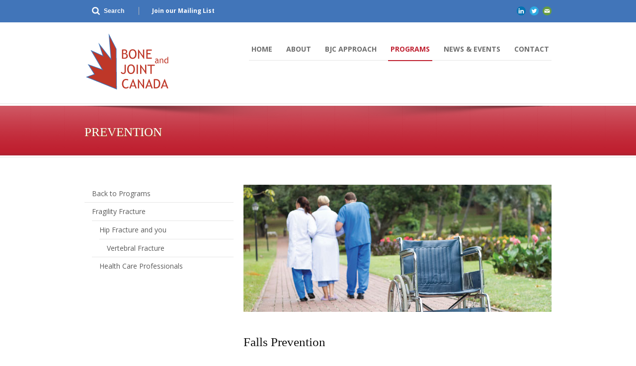

--- FILE ---
content_type: text/html; charset=UTF-8
request_url: https://boneandjointcanada.com/hip-fracture/prevention/
body_size: 81426
content:
<!DOCTYPE html>

<!--[if lt IE 7]><html class="no-js lt-ie9 lt-ie8 lt-ie7" lang="en-US"> <![endif]-->

<!--[if IE 7]><html class="no-js lt-ie9 lt-ie8" lang="en-US"> <![endif]-->

<!--[if IE 8]><html class="no-js lt-ie9" lang="en-US"> <![endif]-->

<!--[if gt IE 8]><!--> <html class="no-js" lang="en-US"> <!--<![endif]-->

<head>



	<!-- Basic Page Needs

  ================================================== -->

	<meta charset="UTF-8" />

	<title>Bone and Joint Canada   &raquo; Prevention</title>



	<!--[if lt IE 9]>

		<script src="http://html5shiv.googlecode.com/svn/trunk/html5.js"></script>

	<![endif]-->



	<!-- CSS

  ================================================== -->

	
	
		<meta name="viewport" content="width=device-width, user-scalable=no">

	
	

	<!--[if IE 7]>

		<link rel="stylesheet" href="https://boneandjointcanada.com/wp-content/themes/maxima-v1-05/stylesheet/ie7-style.css" /> 

		<link rel="stylesheet" href="https://boneandjointcanada.com/wp-content/themes/maxima-v1-05/stylesheet/font-awesome/font-awesome-ie7.min.css" /> 

	<![endif]-->	

	

	<link rel="shortcut icon" href="https://boneandjointcanada.com/wp-content/uploads/2014/05/BJC_Favicon.ico" type="image/x-icon" /><link href="https://fonts.googleapis.com/css?family=Lato:100,100i,200,200i,300,300i,400,400i,500,500i,600,600i,700,700i,800,800i,900,900i%7COpen+Sans:100,100i,200,200i,300,300i,400,400i,500,500i,600,600i,700,700i,800,800i,900,900i%7CIndie+Flower:100,100i,200,200i,300,300i,400,400i,500,500i,600,600i,700,700i,800,800i,900,900i%7COswald:100,100i,200,200i,300,300i,400,400i,500,500i,600,600i,700,700i,800,800i,900,900i" rel="stylesheet"><meta name='robots' content='max-image-preview:large' />
<link rel='dns-prefetch' href='//maps.googleapis.com' />
<link rel='dns-prefetch' href='//meet.jit.si' />
<link rel='dns-prefetch' href='//www.googletagmanager.com' />
<link rel='dns-prefetch' href='//fonts.googleapis.com' />
<link rel="alternate" type="application/rss+xml" title="Bone and Joint Canada &raquo; Feed" href="https://boneandjointcanada.com/feed/" />
<link rel="alternate" type="application/rss+xml" title="Bone and Joint Canada &raquo; Comments Feed" href="https://boneandjointcanada.com/comments/feed/" />
<link rel="alternate" type="application/rss+xml" title="Bone and Joint Canada &raquo; Prevention Comments Feed" href="https://boneandjointcanada.com/hip-fracture/prevention/feed/" />
<script type="text/javascript">
/* <![CDATA[ */
window._wpemojiSettings = {"baseUrl":"https:\/\/s.w.org\/images\/core\/emoji\/14.0.0\/72x72\/","ext":".png","svgUrl":"https:\/\/s.w.org\/images\/core\/emoji\/14.0.0\/svg\/","svgExt":".svg","source":{"concatemoji":"https:\/\/boneandjointcanada.com\/wp-includes\/js\/wp-emoji-release.min.js?ver=6.4.7"}};
/*! This file is auto-generated */
!function(i,n){var o,s,e;function c(e){try{var t={supportTests:e,timestamp:(new Date).valueOf()};sessionStorage.setItem(o,JSON.stringify(t))}catch(e){}}function p(e,t,n){e.clearRect(0,0,e.canvas.width,e.canvas.height),e.fillText(t,0,0);var t=new Uint32Array(e.getImageData(0,0,e.canvas.width,e.canvas.height).data),r=(e.clearRect(0,0,e.canvas.width,e.canvas.height),e.fillText(n,0,0),new Uint32Array(e.getImageData(0,0,e.canvas.width,e.canvas.height).data));return t.every(function(e,t){return e===r[t]})}function u(e,t,n){switch(t){case"flag":return n(e,"\ud83c\udff3\ufe0f\u200d\u26a7\ufe0f","\ud83c\udff3\ufe0f\u200b\u26a7\ufe0f")?!1:!n(e,"\ud83c\uddfa\ud83c\uddf3","\ud83c\uddfa\u200b\ud83c\uddf3")&&!n(e,"\ud83c\udff4\udb40\udc67\udb40\udc62\udb40\udc65\udb40\udc6e\udb40\udc67\udb40\udc7f","\ud83c\udff4\u200b\udb40\udc67\u200b\udb40\udc62\u200b\udb40\udc65\u200b\udb40\udc6e\u200b\udb40\udc67\u200b\udb40\udc7f");case"emoji":return!n(e,"\ud83e\udef1\ud83c\udffb\u200d\ud83e\udef2\ud83c\udfff","\ud83e\udef1\ud83c\udffb\u200b\ud83e\udef2\ud83c\udfff")}return!1}function f(e,t,n){var r="undefined"!=typeof WorkerGlobalScope&&self instanceof WorkerGlobalScope?new OffscreenCanvas(300,150):i.createElement("canvas"),a=r.getContext("2d",{willReadFrequently:!0}),o=(a.textBaseline="top",a.font="600 32px Arial",{});return e.forEach(function(e){o[e]=t(a,e,n)}),o}function t(e){var t=i.createElement("script");t.src=e,t.defer=!0,i.head.appendChild(t)}"undefined"!=typeof Promise&&(o="wpEmojiSettingsSupports",s=["flag","emoji"],n.supports={everything:!0,everythingExceptFlag:!0},e=new Promise(function(e){i.addEventListener("DOMContentLoaded",e,{once:!0})}),new Promise(function(t){var n=function(){try{var e=JSON.parse(sessionStorage.getItem(o));if("object"==typeof e&&"number"==typeof e.timestamp&&(new Date).valueOf()<e.timestamp+604800&&"object"==typeof e.supportTests)return e.supportTests}catch(e){}return null}();if(!n){if("undefined"!=typeof Worker&&"undefined"!=typeof OffscreenCanvas&&"undefined"!=typeof URL&&URL.createObjectURL&&"undefined"!=typeof Blob)try{var e="postMessage("+f.toString()+"("+[JSON.stringify(s),u.toString(),p.toString()].join(",")+"));",r=new Blob([e],{type:"text/javascript"}),a=new Worker(URL.createObjectURL(r),{name:"wpTestEmojiSupports"});return void(a.onmessage=function(e){c(n=e.data),a.terminate(),t(n)})}catch(e){}c(n=f(s,u,p))}t(n)}).then(function(e){for(var t in e)n.supports[t]=e[t],n.supports.everything=n.supports.everything&&n.supports[t],"flag"!==t&&(n.supports.everythingExceptFlag=n.supports.everythingExceptFlag&&n.supports[t]);n.supports.everythingExceptFlag=n.supports.everythingExceptFlag&&!n.supports.flag,n.DOMReady=!1,n.readyCallback=function(){n.DOMReady=!0}}).then(function(){return e}).then(function(){var e;n.supports.everything||(n.readyCallback(),(e=n.source||{}).concatemoji?t(e.concatemoji):e.wpemoji&&e.twemoji&&(t(e.twemoji),t(e.wpemoji)))}))}((window,document),window._wpemojiSettings);
/* ]]> */
</script>
<link rel='stylesheet' id='mxm-style-css' href='https://boneandjointcanada.com/wp-content/themes/maxima-v1-05/style.css?ver=6.4.7' type='text/css' media='all' />
<link rel='stylesheet' id='mxm-foundation-css' href='https://boneandjointcanada.com/wp-content/themes/maxima-v1-05/stylesheet/foundation-responsive.css?ver=6.4.7' type='text/css' media='all' />
<link rel='stylesheet' id='style-custom-css' href='https://boneandjointcanada.com/wp-content/themes/maxima-v1-05/style-custom.css?ver=6.4.7' type='text/css' media='all' />
<link rel='stylesheet' id='Google-Font-Droid+Serif-css' href='http://fonts.googleapis.com/css?family=Droid+Serif%3An%2Ci%2Cb%2Cbi&#038;subset=latin&#038;ver=6.4.7' type='text/css' media='all' />
<link rel='stylesheet' id='Google-Font-Open+Sans-css' href='http://fonts.googleapis.com/css?family=Open+Sans%3An%2Ci%2Cb%2Cbi&#038;subset=latin&#038;ver=6.4.7' type='text/css' media='all' />
<link rel='stylesheet' id='Google-Font-Roboto+Condensed-css' href='http://fonts.googleapis.com/css?family=Roboto+Condensed%3An%2Ci%2Cb%2Cbi&#038;subset=latin&#038;ver=6.4.7' type='text/css' media='all' />
<link rel='stylesheet' id='layerslider-css' href='https://boneandjointcanada.com/wp-content/plugins/LayerSlider/assets/static/layerslider/css/layerslider.css?ver=7.11.0' type='text/css' media='all' />
<style id='wp-emoji-styles-inline-css' type='text/css'>

	img.wp-smiley, img.emoji {
		display: inline !important;
		border: none !important;
		box-shadow: none !important;
		height: 1em !important;
		width: 1em !important;
		margin: 0 0.07em !important;
		vertical-align: -0.1em !important;
		background: none !important;
		padding: 0 !important;
	}
</style>
<link rel='stylesheet' id='wp-block-library-css' href='https://boneandjointcanada.com/wp-includes/css/dist/block-library/style.min.css?ver=6.4.7' type='text/css' media='all' />
<style id='classic-theme-styles-inline-css' type='text/css'>
/*! This file is auto-generated */
.wp-block-button__link{color:#fff;background-color:#32373c;border-radius:9999px;box-shadow:none;text-decoration:none;padding:calc(.667em + 2px) calc(1.333em + 2px);font-size:1.125em}.wp-block-file__button{background:#32373c;color:#fff;text-decoration:none}
</style>
<style id='global-styles-inline-css' type='text/css'>
body{--wp--preset--color--black: #000000;--wp--preset--color--cyan-bluish-gray: #abb8c3;--wp--preset--color--white: #ffffff;--wp--preset--color--pale-pink: #f78da7;--wp--preset--color--vivid-red: #cf2e2e;--wp--preset--color--luminous-vivid-orange: #ff6900;--wp--preset--color--luminous-vivid-amber: #fcb900;--wp--preset--color--light-green-cyan: #7bdcb5;--wp--preset--color--vivid-green-cyan: #00d084;--wp--preset--color--pale-cyan-blue: #8ed1fc;--wp--preset--color--vivid-cyan-blue: #0693e3;--wp--preset--color--vivid-purple: #9b51e0;--wp--preset--gradient--vivid-cyan-blue-to-vivid-purple: linear-gradient(135deg,rgba(6,147,227,1) 0%,rgb(155,81,224) 100%);--wp--preset--gradient--light-green-cyan-to-vivid-green-cyan: linear-gradient(135deg,rgb(122,220,180) 0%,rgb(0,208,130) 100%);--wp--preset--gradient--luminous-vivid-amber-to-luminous-vivid-orange: linear-gradient(135deg,rgba(252,185,0,1) 0%,rgba(255,105,0,1) 100%);--wp--preset--gradient--luminous-vivid-orange-to-vivid-red: linear-gradient(135deg,rgba(255,105,0,1) 0%,rgb(207,46,46) 100%);--wp--preset--gradient--very-light-gray-to-cyan-bluish-gray: linear-gradient(135deg,rgb(238,238,238) 0%,rgb(169,184,195) 100%);--wp--preset--gradient--cool-to-warm-spectrum: linear-gradient(135deg,rgb(74,234,220) 0%,rgb(151,120,209) 20%,rgb(207,42,186) 40%,rgb(238,44,130) 60%,rgb(251,105,98) 80%,rgb(254,248,76) 100%);--wp--preset--gradient--blush-light-purple: linear-gradient(135deg,rgb(255,206,236) 0%,rgb(152,150,240) 100%);--wp--preset--gradient--blush-bordeaux: linear-gradient(135deg,rgb(254,205,165) 0%,rgb(254,45,45) 50%,rgb(107,0,62) 100%);--wp--preset--gradient--luminous-dusk: linear-gradient(135deg,rgb(255,203,112) 0%,rgb(199,81,192) 50%,rgb(65,88,208) 100%);--wp--preset--gradient--pale-ocean: linear-gradient(135deg,rgb(255,245,203) 0%,rgb(182,227,212) 50%,rgb(51,167,181) 100%);--wp--preset--gradient--electric-grass: linear-gradient(135deg,rgb(202,248,128) 0%,rgb(113,206,126) 100%);--wp--preset--gradient--midnight: linear-gradient(135deg,rgb(2,3,129) 0%,rgb(40,116,252) 100%);--wp--preset--font-size--small: 13px;--wp--preset--font-size--medium: 20px;--wp--preset--font-size--large: 36px;--wp--preset--font-size--x-large: 42px;--wp--preset--spacing--20: 0.44rem;--wp--preset--spacing--30: 0.67rem;--wp--preset--spacing--40: 1rem;--wp--preset--spacing--50: 1.5rem;--wp--preset--spacing--60: 2.25rem;--wp--preset--spacing--70: 3.38rem;--wp--preset--spacing--80: 5.06rem;--wp--preset--shadow--natural: 6px 6px 9px rgba(0, 0, 0, 0.2);--wp--preset--shadow--deep: 12px 12px 50px rgba(0, 0, 0, 0.4);--wp--preset--shadow--sharp: 6px 6px 0px rgba(0, 0, 0, 0.2);--wp--preset--shadow--outlined: 6px 6px 0px -3px rgba(255, 255, 255, 1), 6px 6px rgba(0, 0, 0, 1);--wp--preset--shadow--crisp: 6px 6px 0px rgba(0, 0, 0, 1);}:where(.is-layout-flex){gap: 0.5em;}:where(.is-layout-grid){gap: 0.5em;}body .is-layout-flow > .alignleft{float: left;margin-inline-start: 0;margin-inline-end: 2em;}body .is-layout-flow > .alignright{float: right;margin-inline-start: 2em;margin-inline-end: 0;}body .is-layout-flow > .aligncenter{margin-left: auto !important;margin-right: auto !important;}body .is-layout-constrained > .alignleft{float: left;margin-inline-start: 0;margin-inline-end: 2em;}body .is-layout-constrained > .alignright{float: right;margin-inline-start: 2em;margin-inline-end: 0;}body .is-layout-constrained > .aligncenter{margin-left: auto !important;margin-right: auto !important;}body .is-layout-constrained > :where(:not(.alignleft):not(.alignright):not(.alignfull)){max-width: var(--wp--style--global--content-size);margin-left: auto !important;margin-right: auto !important;}body .is-layout-constrained > .alignwide{max-width: var(--wp--style--global--wide-size);}body .is-layout-flex{display: flex;}body .is-layout-flex{flex-wrap: wrap;align-items: center;}body .is-layout-flex > *{margin: 0;}body .is-layout-grid{display: grid;}body .is-layout-grid > *{margin: 0;}:where(.wp-block-columns.is-layout-flex){gap: 2em;}:where(.wp-block-columns.is-layout-grid){gap: 2em;}:where(.wp-block-post-template.is-layout-flex){gap: 1.25em;}:where(.wp-block-post-template.is-layout-grid){gap: 1.25em;}.has-black-color{color: var(--wp--preset--color--black) !important;}.has-cyan-bluish-gray-color{color: var(--wp--preset--color--cyan-bluish-gray) !important;}.has-white-color{color: var(--wp--preset--color--white) !important;}.has-pale-pink-color{color: var(--wp--preset--color--pale-pink) !important;}.has-vivid-red-color{color: var(--wp--preset--color--vivid-red) !important;}.has-luminous-vivid-orange-color{color: var(--wp--preset--color--luminous-vivid-orange) !important;}.has-luminous-vivid-amber-color{color: var(--wp--preset--color--luminous-vivid-amber) !important;}.has-light-green-cyan-color{color: var(--wp--preset--color--light-green-cyan) !important;}.has-vivid-green-cyan-color{color: var(--wp--preset--color--vivid-green-cyan) !important;}.has-pale-cyan-blue-color{color: var(--wp--preset--color--pale-cyan-blue) !important;}.has-vivid-cyan-blue-color{color: var(--wp--preset--color--vivid-cyan-blue) !important;}.has-vivid-purple-color{color: var(--wp--preset--color--vivid-purple) !important;}.has-black-background-color{background-color: var(--wp--preset--color--black) !important;}.has-cyan-bluish-gray-background-color{background-color: var(--wp--preset--color--cyan-bluish-gray) !important;}.has-white-background-color{background-color: var(--wp--preset--color--white) !important;}.has-pale-pink-background-color{background-color: var(--wp--preset--color--pale-pink) !important;}.has-vivid-red-background-color{background-color: var(--wp--preset--color--vivid-red) !important;}.has-luminous-vivid-orange-background-color{background-color: var(--wp--preset--color--luminous-vivid-orange) !important;}.has-luminous-vivid-amber-background-color{background-color: var(--wp--preset--color--luminous-vivid-amber) !important;}.has-light-green-cyan-background-color{background-color: var(--wp--preset--color--light-green-cyan) !important;}.has-vivid-green-cyan-background-color{background-color: var(--wp--preset--color--vivid-green-cyan) !important;}.has-pale-cyan-blue-background-color{background-color: var(--wp--preset--color--pale-cyan-blue) !important;}.has-vivid-cyan-blue-background-color{background-color: var(--wp--preset--color--vivid-cyan-blue) !important;}.has-vivid-purple-background-color{background-color: var(--wp--preset--color--vivid-purple) !important;}.has-black-border-color{border-color: var(--wp--preset--color--black) !important;}.has-cyan-bluish-gray-border-color{border-color: var(--wp--preset--color--cyan-bluish-gray) !important;}.has-white-border-color{border-color: var(--wp--preset--color--white) !important;}.has-pale-pink-border-color{border-color: var(--wp--preset--color--pale-pink) !important;}.has-vivid-red-border-color{border-color: var(--wp--preset--color--vivid-red) !important;}.has-luminous-vivid-orange-border-color{border-color: var(--wp--preset--color--luminous-vivid-orange) !important;}.has-luminous-vivid-amber-border-color{border-color: var(--wp--preset--color--luminous-vivid-amber) !important;}.has-light-green-cyan-border-color{border-color: var(--wp--preset--color--light-green-cyan) !important;}.has-vivid-green-cyan-border-color{border-color: var(--wp--preset--color--vivid-green-cyan) !important;}.has-pale-cyan-blue-border-color{border-color: var(--wp--preset--color--pale-cyan-blue) !important;}.has-vivid-cyan-blue-border-color{border-color: var(--wp--preset--color--vivid-cyan-blue) !important;}.has-vivid-purple-border-color{border-color: var(--wp--preset--color--vivid-purple) !important;}.has-vivid-cyan-blue-to-vivid-purple-gradient-background{background: var(--wp--preset--gradient--vivid-cyan-blue-to-vivid-purple) !important;}.has-light-green-cyan-to-vivid-green-cyan-gradient-background{background: var(--wp--preset--gradient--light-green-cyan-to-vivid-green-cyan) !important;}.has-luminous-vivid-amber-to-luminous-vivid-orange-gradient-background{background: var(--wp--preset--gradient--luminous-vivid-amber-to-luminous-vivid-orange) !important;}.has-luminous-vivid-orange-to-vivid-red-gradient-background{background: var(--wp--preset--gradient--luminous-vivid-orange-to-vivid-red) !important;}.has-very-light-gray-to-cyan-bluish-gray-gradient-background{background: var(--wp--preset--gradient--very-light-gray-to-cyan-bluish-gray) !important;}.has-cool-to-warm-spectrum-gradient-background{background: var(--wp--preset--gradient--cool-to-warm-spectrum) !important;}.has-blush-light-purple-gradient-background{background: var(--wp--preset--gradient--blush-light-purple) !important;}.has-blush-bordeaux-gradient-background{background: var(--wp--preset--gradient--blush-bordeaux) !important;}.has-luminous-dusk-gradient-background{background: var(--wp--preset--gradient--luminous-dusk) !important;}.has-pale-ocean-gradient-background{background: var(--wp--preset--gradient--pale-ocean) !important;}.has-electric-grass-gradient-background{background: var(--wp--preset--gradient--electric-grass) !important;}.has-midnight-gradient-background{background: var(--wp--preset--gradient--midnight) !important;}.has-small-font-size{font-size: var(--wp--preset--font-size--small) !important;}.has-medium-font-size{font-size: var(--wp--preset--font-size--medium) !important;}.has-large-font-size{font-size: var(--wp--preset--font-size--large) !important;}.has-x-large-font-size{font-size: var(--wp--preset--font-size--x-large) !important;}
.wp-block-navigation a:where(:not(.wp-element-button)){color: inherit;}
:where(.wp-block-post-template.is-layout-flex){gap: 1.25em;}:where(.wp-block-post-template.is-layout-grid){gap: 1.25em;}
:where(.wp-block-columns.is-layout-flex){gap: 2em;}:where(.wp-block-columns.is-layout-grid){gap: 2em;}
.wp-block-pullquote{font-size: 1.5em;line-height: 1.6;}
</style>
<link rel='stylesheet' id='dashicons-css' href='https://boneandjointcanada.com/wp-includes/css/dashicons.min.css?ver=6.4.7' type='text/css' media='all' />
<link rel='stylesheet' id='thickbox-css' href='https://boneandjointcanada.com/wp-includes/js/thickbox/thickbox.css?ver=6.4.7' type='text/css' media='all' />
<link rel='stylesheet' id='if-menu-site-css-css' href='https://boneandjointcanada.com/wp-content/plugins/if-menu/assets/if-menu-site.css?ver=6.4.7' type='text/css' media='all' />
<link rel='stylesheet' id='evcal_google_fonts-css' href='https://fonts.googleapis.com/css?family=Noto+Sans%3A400%2C400italic%2C700%7CPoppins%3A700%2C800%2C900&#038;subset=latin%2Clatin-ext&#038;ver=4.6.3' type='text/css' media='all' />
<link rel='stylesheet' id='evcal_cal_default-css' href='//boneandjointcanada.com/wp-content/plugins/eventON/assets/css/eventon_styles.css?ver=4.6.3' type='text/css' media='all' />
<link rel='stylesheet' id='evo_font_icons-css' href='//boneandjointcanada.com/wp-content/plugins/eventON/assets/fonts/all.css?ver=4.6.3' type='text/css' media='all' />
<link rel='stylesheet' id='eventon_dynamic_styles-css' href='//boneandjointcanada.com/wp-content/plugins/eventON/assets/css/eventon_dynamic_styles.css?ver=4.6.3' type='text/css' media='all' />
<link rel='stylesheet' id='superfish-css' href='https://boneandjointcanada.com/wp-content/themes/maxima-v1-05/stylesheet/superfish.css?ver=6.4.7' type='text/css' media='all' />
<link rel='stylesheet' id='fancybox-css' href='https://boneandjointcanada.com/wp-content/themes/maxima-v1-05/stylesheet/fancybox.css?ver=6.4.7' type='text/css' media='all' />
<link rel='stylesheet' id='fancybox-thumbs-css' href='https://boneandjointcanada.com/wp-content/themes/maxima-v1-05/stylesheet/jquery.fancybox-thumbs.css?ver=6.4.7' type='text/css' media='all' />
<link rel='stylesheet' id='font-awesome-css' href='https://boneandjointcanada.com/wp-content/themes/maxima-v1-05/stylesheet/font-awesome/font-awesome.css?ver=6.4.7' type='text/css' media='all' />
<script type="text/javascript" src="https://boneandjointcanada.com/wp-includes/js/jquery/jquery.min.js?ver=3.7.1" id="jquery-core-js"></script>
<script type="text/javascript" src="https://boneandjointcanada.com/wp-includes/js/jquery/jquery-migrate.min.js?ver=3.4.1" id="jquery-migrate-js"></script>
<script type="text/javascript" id="layerslider-utils-js-extra">
/* <![CDATA[ */
var LS_Meta = {"v":"7.11.0","fixGSAP":"1"};
/* ]]> */
</script>
<script type="text/javascript" src="https://boneandjointcanada.com/wp-content/plugins/LayerSlider/assets/static/layerslider/js/layerslider.utils.js?ver=7.11.0" id="layerslider-utils-js"></script>
<script type="text/javascript" src="https://boneandjointcanada.com/wp-content/plugins/LayerSlider/assets/static/layerslider/js/layerslider.kreaturamedia.jquery.js?ver=7.11.0" id="layerslider-js"></script>
<script type="text/javascript" src="https://boneandjointcanada.com/wp-content/plugins/LayerSlider/assets/static/layerslider/js/layerslider.transitions.js?ver=7.11.0" id="layerslider-transitions-js"></script>
<script type="text/javascript" id="utils-js-extra">
/* <![CDATA[ */
var userSettings = {"url":"\/","uid":"0","time":"1765837522","secure":"1"};
/* ]]> */
</script>
<script type="text/javascript" src="https://boneandjointcanada.com/wp-includes/js/utils.min.js?ver=6.4.7" id="utils-js"></script>
<script type="text/javascript" id="sp-cdm-link-js-extra">
/* <![CDATA[ */
var sp_cdm_link = {"ajax":"https:\/\/boneandjointcanada.com\/wp-admin\/admin-ajax.php"};
/* ]]> */
</script>
<script type="text/javascript" src="https://boneandjointcanada.com/wp-content/plugins/sp-client-document-manager/integrated/sp-cdm-link/js/scripts.js?ver=6.4.7" id="sp-cdm-link-js"></script>
<script type="text/javascript" id="sp-cdm-media-js-extra">
/* <![CDATA[ */
var sp_cdm_media = {"ajax":"https:\/\/boneandjointcanada.com\/wp-admin\/admin-ajax.php"};
/* ]]> */
</script>
<script type="text/javascript" src="https://boneandjointcanada.com/wp-content/plugins/sp-client-document-manager/integrated/sp-cdm-media/js/scripts.js?ver=6.4.7" id="sp-cdm-media-js"></script>
<script type="text/javascript" id="evo-inlinescripts-header-js-after">
/* <![CDATA[ */
jQuery(document).ready(function($){});
/* ]]> */
</script>

<!-- Google tag (gtag.js) snippet added by Site Kit -->

<!-- Google Analytics snippet added by Site Kit -->
<script type="text/javascript" src="https://www.googletagmanager.com/gtag/js?id=GT-PHPDH5M" id="google_gtagjs-js" async></script>
<script type="text/javascript" id="google_gtagjs-js-after">
/* <![CDATA[ */
window.dataLayer = window.dataLayer || [];function gtag(){dataLayer.push(arguments);}
gtag("set","linker",{"domains":["boneandjointcanada.com"]});
gtag("js", new Date());
gtag("set", "developer_id.dZTNiMT", true);
gtag("config", "GT-PHPDH5M");
/* ]]> */
</script>

<!-- End Google tag (gtag.js) snippet added by Site Kit -->
<script type="text/javascript" src="https://boneandjointcanada.com/wp-content/themes/maxima-v1-05/javascript/jquery.fitvids.js?ver=1.0" id="fitvids-js"></script>
<meta name="generator" content="Powered by LayerSlider 7.11.0 - Build Heros, Sliders, and Popups. Create Animations and Beautiful, Rich Web Content as Easy as Never Before on WordPress." />
<!-- LayerSlider updates and docs at: https://layerslider.com -->
<link rel="https://api.w.org/" href="https://boneandjointcanada.com/wp-json/" /><link rel="alternate" type="application/json" href="https://boneandjointcanada.com/wp-json/wp/v2/pages/112" /><link rel="EditURI" type="application/rsd+xml" title="RSD" href="https://boneandjointcanada.com/xmlrpc.php?rsd" />
<meta name="generator" content="WordPress 6.4.7" />
<link rel="canonical" href="https://boneandjointcanada.com/hip-fracture/prevention/" />
<link rel='shortlink' href='https://boneandjointcanada.com/?p=112' />
<link rel="alternate" type="application/json+oembed" href="https://boneandjointcanada.com/wp-json/oembed/1.0/embed?url=https%3A%2F%2Fboneandjointcanada.com%2Fhip-fracture%2Fprevention%2F" />
<link rel="alternate" type="text/xml+oembed" href="https://boneandjointcanada.com/wp-json/oembed/1.0/embed?url=https%3A%2F%2Fboneandjointcanada.com%2Fhip-fracture%2Fprevention%2F&#038;format=xml" />
<meta name="generator" content="Site Kit by Google 1.125.0" />         <style type="text/css">
		  /* SP Client Document Manager Customizer Styles */

	
	





			 			 /* SP Client Document Manager Customizer Styles */ 
         </style>
    	
<!--[if lt IE 9]>
<style type="text/css">
	div.shortcode-dropcap.circle,
	div.anythingSlider .anythingControls ul a, .flex-control-nav li a, 
	.nivo-controlNav a, ls-bottom-slidebuttons a{
		z-index: 1000;
		position: relative;
		behavior: url(https://boneandjointcanada.com/wp-content/themes/maxima-v1-05/stylesheet/ie-fix/PIE.php);
	}

	ul.gdl-accordion li, ul.gdl-toggle-box li{ overflow: hidden; }
	
	.logo-wrapper{ overflow: hidden; width: 175px !important; }	
</style>
<![endif]-->


<!-- EventON Version -->
<meta name="generator" content="EventON 4.6.3" />


</head>

<body class="page-template-default page page-id-112 page-child parent-pageid-85">

<div class="floating-nav-wrapper"><ul id="menu-main-navigation" class="sf-menu"><li id="menu-item-194" class="menu-item menu-item-type-post_type menu-item-object-page menu-item-home menu-item-194"><a href="https://boneandjointcanada.com/">Home</a></li>
<li id="menu-item-15" class="menu-item menu-item-type-post_type menu-item-object-page menu-item-has-children menu-item-15"><a href="https://boneandjointcanada.com/about-bone-and-joint-canada/">About</a>
<ul class="sub-menu">
	<li id="menu-item-440" class="menu-item menu-item-type-post_type menu-item-object-page menu-item-440"><a href="https://boneandjointcanada.com/about-bone-and-joint-canada/message-from-the-chair/">Message from the Co-Chair</a></li>
	<li id="menu-item-24" class="menu-item menu-item-type-post_type menu-item-object-page menu-item-24"><a href="https://boneandjointcanada.com/about-bone-and-joint-canada/steering-committee/">Steering Committee</a></li>
	<li id="menu-item-23" class="menu-item menu-item-type-post_type menu-item-object-page menu-item-23"><a href="https://boneandjointcanada.com/about-bone-and-joint-canada/partnership-organizations/">Partnership Organizations</a></li>
	<li id="menu-item-51" class="menu-item menu-item-type-post_type menu-item-object-page menu-item-51"><a href="https://boneandjointcanada.com/about-bone-and-joint-canada/global-burden-of-disease-reports/">Global Burden of Disease Reports</a></li>
	<li id="menu-item-50" class="menu-item menu-item-type-post_type menu-item-object-page menu-item-50"><a href="https://boneandjointcanada.com/about-bone-and-joint-canada/privacy-security-policy/">Privacy/Security Policy</a></li>
</ul>
</li>
<li id="menu-item-191" class="menu-item menu-item-type-post_type menu-item-object-page menu-item-191"><a href="https://boneandjointcanada.com/bjc-approach/">BJC Approach</a></li>
<li id="menu-item-53" class="menu-item menu-item-type-post_type menu-item-object-page current-menu-ancestor current_page_ancestor menu-item-has-children menu-item-53"><a href="https://boneandjointcanada.com/programs/">Programs</a>
<ul class="sub-menu">
	<li id="menu-item-58" class="menu-item menu-item-type-post_type menu-item-object-page menu-item-has-children menu-item-58"><a href="https://boneandjointcanada.com/low-back-pain/">Low Back Pain</a>
	<ul class="sub-menu">
		<li id="menu-item-853" class="menu-item menu-item-type-post_type menu-item-object-page menu-item-853"><a href="https://boneandjointcanada.com/low-back-pain/educational-resources/">Lower Back Pain and You</a></li>
		<li id="menu-item-854" class="menu-item menu-item-type-post_type menu-item-object-page menu-item-854"><a href="https://boneandjointcanada.com/low-back-pain/healthcare-professional-resources/">Health Care Professionals</a></li>
		<li id="menu-item-993" class="menu-item menu-item-type-post_type menu-item-object-page menu-item-993"><a href="https://boneandjointcanada.com/low-back-pain/bjc-low-back-pain-framework/">BJC Low Back Pain Framework</a></li>
		<li id="menu-item-1201" class="menu-item menu-item-type-post_type menu-item-object-page menu-item-1201"><a href="https://boneandjointcanada.com/national-framework-for-a-patient-centered-lpb-model-of-care/">National Framework for a Patient Centered LPB Model of Care</a></li>
	</ul>
</li>
	<li id="menu-item-55" class="menu-item menu-item-type-post_type menu-item-object-page menu-item-has-children menu-item-55"><a href="https://boneandjointcanada.com/osteoarthritis/">Osteoarthritis</a>
	<ul class="sub-menu">
		<li id="menu-item-866" class="menu-item menu-item-type-post_type menu-item-object-page menu-item-866"><a href="https://boneandjointcanada.com/osteoarthritis/educational-resources/">Osteoarthritis and You</a></li>
		<li id="menu-item-56" class="menu-item menu-item-type-post_type menu-item-object-page menu-item-has-children menu-item-56"><a href="https://boneandjointcanada.com/osteoarthritis/health-care-professionals/">Health Care Professionals</a>
		<ul class="sub-menu">
			<li id="menu-item-1371" class="menu-item menu-item-type-post_type menu-item-object-page menu-item-1371"><a href="https://boneandjointcanada.com/osteoarthritis/health-care-professionals/glad-canada/">GLA:D Canada</a></li>
			<li id="menu-item-1372" class="menu-item menu-item-type-post_type menu-item-object-page menu-item-1372"><a href="https://boneandjointcanada.com/osteoarthritis/health-care-professionals/oa-programs-in-canada/">OA programs in Canada</a></li>
			<li id="menu-item-1373" class="menu-item menu-item-type-post_type menu-item-object-page menu-item-1373"><a href="https://boneandjointcanada.com/osteoarthritis/health-care-professionals/when-to-get-a-consultation-for-hip-or-knee-replacement-surgery/">When to get a consultation for hip or knee replacement surgery</a></li>
		</ul>
</li>
	</ul>
</li>
	<li id="menu-item-54" class="menu-item menu-item-type-post_type menu-item-object-page menu-item-has-children menu-item-54"><a href="https://boneandjointcanada.com/virtual-care/">Virtual Assessment</a>
	<ul class="sub-menu">
		<li id="menu-item-868" class="menu-item menu-item-type-post_type menu-item-object-page menu-item-868"><a href="https://boneandjointcanada.com/virtual-care/educational-resources/">Virtual Assessment Tools</a></li>
		<li id="menu-item-169" class="menu-item menu-item-type-post_type menu-item-object-page menu-item-169"><a href="https://boneandjointcanada.com/hip-fracture/hf-healthcare-professionals/">Health Care Professionals</a></li>
	</ul>
</li>
	<li id="menu-item-159" class="menu-item menu-item-type-post_type menu-item-object-page current-page-ancestor current-menu-ancestor current-menu-parent current-page-parent current_page_parent current_page_ancestor menu-item-has-children menu-item-159"><a href="https://boneandjointcanada.com/hip-fracture/">Fragility Fracture</a>
	<ul class="sub-menu">
		<li id="menu-item-168" class="menu-item menu-item-type-post_type menu-item-object-page menu-item-168"><a href="https://boneandjointcanada.com/hip-fracture/hip-fracture-and-you/">Hip Fracture and you</a></li>
		<li id="menu-item-156" class="menu-item menu-item-type-post_type menu-item-object-page menu-item-156"><a href="https://boneandjointcanada.com/hip-knee-replacement-toolkit/hkr-healthcare-professionals/">Health Care Professionals</a></li>
		<li id="menu-item-1331" class="menu-item menu-item-type-post_type menu-item-object-page menu-item-1331"><a href="https://boneandjointcanada.com/hip-fracture/hf-healthcare-professionals/hip-fracture-webinar/">Fragility Fracture Webinars</a></li>
		<li id="menu-item-179" class="menu-item menu-item-type-post_type menu-item-object-page menu-item-179"><a href="https://boneandjointcanada.com/hip-fracture/trouse-nationale-de-soins-pour-les-fractures-de-la-haunche/">Trouse Nationale de Soins pour les Fractures de la Haunche</a></li>
		<li id="menu-item-831" class="menu-item menu-item-type-post_type menu-item-object-page menu-item-831"><a href="https://boneandjointcanada.com/supporting-research-2/">Supporting Research</a></li>
		<li id="menu-item-160" class="menu-item menu-item-type-post_type menu-item-object-page menu-item-160"><a href="https://boneandjointcanada.com/hip-fracture/delirium-dementia-and-depression/">Delirium, Dementia and Depression</a></li>
		<li id="menu-item-173" class="menu-item menu-item-type-post_type menu-item-object-page current-menu-item page_item page-item-112 current_page_item menu-item-173"><a href="https://boneandjointcanada.com/hip-fracture/prevention/" aria-current="page">Prevention</a></li>
		<li id="menu-item-1161" class="menu-item menu-item-type-post_type menu-item-object-page menu-item-1161"><a href="https://boneandjointcanada.com/hip-fracture/1158-2/">National Project</a></li>
	</ul>
</li>
	<li id="menu-item-148" class="menu-item menu-item-type-post_type menu-item-object-page menu-item-has-children menu-item-148"><a href="https://boneandjointcanada.com/hip-knee-replacement-toolkit/">Hip &#038; Knee Replacement Toolkit</a>
	<ul class="sub-menu">
		<li id="menu-item-629" class="menu-item menu-item-type-post_type menu-item-object-page menu-item-629"><a href="https://boneandjointcanada.com/hip-knee-replacement-toolkit/hkr-and-you/">Hip &#038; Knee Replacement and You</a></li>
		<li id="menu-item-1315" class="menu-item menu-item-type-post_type menu-item-object-page menu-item-has-children menu-item-1315"><a href="https://boneandjointcanada.com/hip-knee-replacement-toolkit/hkr-healthcare-professionals/">Health Care Professionals</a>
		<ul class="sub-menu">
			<li id="menu-item-1469" class="menu-item menu-item-type-post_type menu-item-object-page menu-item-1469"><a href="https://boneandjointcanada.com/hip-knee-replacement-toolkit/hkr-healthcare-professionals/hip-and-knee-replacement-appropriateness/">Hip and Knee Replacement Appropriateness</a></li>
		</ul>
</li>
	</ul>
</li>
	<li id="menu-item-180" class="menu-item menu-item-type-post_type menu-item-object-page menu-item-has-children menu-item-180"><a href="https://boneandjointcanada.com/supporting-research/">Young Investigator Initiative</a>
	<ul class="sub-menu">
		<li id="menu-item-181" class="menu-item menu-item-type-post_type menu-item-object-page menu-item-181"><a href="https://boneandjointcanada.com/supporting-research/application-process/">Young Investigator Application Process</a></li>
	</ul>
</li>
</ul>
</li>
<li id="menu-item-187" class="menu-item menu-item-type-post_type menu-item-object-page menu-item-has-children menu-item-187"><a href="https://boneandjointcanada.com/bjc-news/">News &#038; Events</a>
<ul class="sub-menu">
	<li id="menu-item-705" class="menu-item menu-item-type-post_type menu-item-object-page menu-item-705"><a href="https://boneandjointcanada.com/bjc-news/">BJC News</a></li>
	<li id="menu-item-186" class="menu-item menu-item-type-post_type menu-item-object-page menu-item-186"><a href="https://boneandjointcanada.com/event-calendar/">Event Calendar</a></li>
	<li id="menu-item-439" class="menu-item menu-item-type-post_type menu-item-object-page menu-item-439"><a href="https://boneandjointcanada.com/stories-from-across-canada/">Stories from Across Canada</a></li>
</ul>
</li>
<li id="menu-item-188" class="menu-item menu-item-type-post_type menu-item-object-page menu-item-has-children menu-item-188"><a href="https://boneandjointcanada.com/contact/">Contact</a>
<ul class="sub-menu">
	<li id="menu-item-1086" class="menu-item menu-item-type-post_type menu-item-object-page menu-item-1086"><a href="https://boneandjointcanada.com/join-our-mailing-list/">Join our Mailing List</a></li>
</ul>
</li>
</ul></div>
<div class="body-outer-wrapper">

	<div class="body-wrapper">

		<div class="header-outer-wrapper">

			<!-- top navigation -->

			
				<div class="top-navigation-wrapper boxed-style">

					<div class="top-navigation-container container">

						<div class="top-search-wrapper">
								<div class="gdl-search-form">

									<form method="get" id="searchform" action="https://boneandjointcanada.com/">

										<input type="submit" id="searchsubmit" value="&nbsp;&nbsp;&nbsp;&nbsp;&nbsp;&nbsp;&nbsp;&nbsp;Search" />

										<div class="search-text" id="search-text">

											<input type="text" value="" name="s" id="s" autocomplete="off" data-default="" />

										</div>

										<div class="clear"></div>

									</form>

								</div>

								</div><div class="top-navigation-left"><a href="http://boneandjointcanada.com/join-our-mailing-list/"><strong>Join our Mailing List</strong></a></div><div class="top-navigation-right"><div id="gdl-social-icon" class="social-wrapper gdl-retina"><div class="social-icon-wrapper"><div class="social-icon"><a target="_blank" href="http://www.linkedin.com/pub/bone-and-joint-canada/93/97a/353 "><img src="https://boneandjointcanada.com/wp-content/themes/maxima-v1-05/images/icon/social-icon/linkedin.png" alt="linkedin" width="18" height="18" /></a></div><div class="social-icon"><a target="_blank" href="https://twitter.com/BoneJointCanada"><img src="https://boneandjointcanada.com/wp-content/themes/maxima-v1-05/images/icon/social-icon/twitter.png" alt="twitter" width="18" height="18" /></a></div><div class="social-icon"><a target="_blank" href="rhona.mcglasson@bell.net"><img src="https://boneandjointcanada.com/wp-content/themes/maxima-v1-05/images/icon/social-icon/email.png" alt="email" width="18" height="18" /></a></div></div></div></div>
						<div class="clear"></div>

					</div>

				</div> <!-- top navigation wrapper -->

			
			

			<div class="header-wrapper boxed-style">

				<div class="header-container container">

					<!-- Get Logo -->

					<div class="logo-wrapper">

						<a href="https://boneandjointcanada.com"><img src="https://boneandjointcanada.com/wp-content/uploads/2014/05/BJC-Logo-175.png" alt=""/></a>
					</div>



					<!-- Navigation -->

					<div class="gdl-navigation-wrapper">

						<div class="responsive-menu-wrapper"><select id="menu-main-navigation-1" class="menu dropdown-menu"><option class="menu-item menu-item-type-post_type menu-item-object-page menu-item-home menu-item-194 menu-item-depth-0" value="https://boneandjointcanada.com/">Home</option>
<option class="menu-item menu-item-type-post_type menu-item-object-page menu-item-has-children menu-item-15 menu-item-depth-0" value="https://boneandjointcanada.com/about-bone-and-joint-canada/">About</option>	<option class="menu-item menu-item-type-post_type menu-item-object-page menu-item-440 menu-item-depth-1" value="https://boneandjointcanada.com/about-bone-and-joint-canada/message-from-the-chair/">- Message from the Co-Chair</option>
	<option class="menu-item menu-item-type-post_type menu-item-object-page menu-item-24 menu-item-depth-1" value="https://boneandjointcanada.com/about-bone-and-joint-canada/steering-committee/">- Steering Committee</option>
	<option class="menu-item menu-item-type-post_type menu-item-object-page menu-item-23 menu-item-depth-1" value="https://boneandjointcanada.com/about-bone-and-joint-canada/partnership-organizations/">- Partnership Organizations</option>
	<option class="menu-item menu-item-type-post_type menu-item-object-page menu-item-51 menu-item-depth-1" value="https://boneandjointcanada.com/about-bone-and-joint-canada/global-burden-of-disease-reports/">- Global Burden of Disease Reports</option>
	<option class="menu-item menu-item-type-post_type menu-item-object-page menu-item-50 menu-item-depth-1" value="https://boneandjointcanada.com/about-bone-and-joint-canada/privacy-security-policy/">- Privacy/Security Policy</option>
<option></option>
<option class="menu-item menu-item-type-post_type menu-item-object-page menu-item-191 menu-item-depth-0" value="https://boneandjointcanada.com/bjc-approach/">BJC Approach</option>
<option class="menu-item menu-item-type-post_type menu-item-object-page current-menu-ancestor current_page_ancestor menu-item-has-children menu-item-53 menu-item-depth-0" value="https://boneandjointcanada.com/programs/">Programs</option>	<option class="menu-item menu-item-type-post_type menu-item-object-page menu-item-has-children menu-item-58 menu-item-depth-1" value="https://boneandjointcanada.com/low-back-pain/">- Low Back Pain</option>		<option class="menu-item menu-item-type-post_type menu-item-object-page menu-item-853 menu-item-depth-2" value="https://boneandjointcanada.com/low-back-pain/educational-resources/">- - Lower Back Pain and You</option>
		<option class="menu-item menu-item-type-post_type menu-item-object-page menu-item-854 menu-item-depth-2" value="https://boneandjointcanada.com/low-back-pain/healthcare-professional-resources/">- - Health Care Professionals</option>
		<option class="menu-item menu-item-type-post_type menu-item-object-page menu-item-993 menu-item-depth-2" value="https://boneandjointcanada.com/low-back-pain/bjc-low-back-pain-framework/">- - BJC Low Back Pain Framework</option>
		<option class="menu-item menu-item-type-post_type menu-item-object-page menu-item-1201 menu-item-depth-2" value="https://boneandjointcanada.com/national-framework-for-a-patient-centered-lpb-model-of-care/">- - National Framework for a Patient Centered LPB Model of Care</option>
<option></option>
	<option class="menu-item menu-item-type-post_type menu-item-object-page menu-item-has-children menu-item-55 menu-item-depth-1" value="https://boneandjointcanada.com/osteoarthritis/">- Osteoarthritis</option>		<option class="menu-item menu-item-type-post_type menu-item-object-page menu-item-866 menu-item-depth-2" value="https://boneandjointcanada.com/osteoarthritis/educational-resources/">- - Osteoarthritis and You</option>
		<option class="menu-item menu-item-type-post_type menu-item-object-page menu-item-has-children menu-item-56 menu-item-depth-2" value="https://boneandjointcanada.com/osteoarthritis/health-care-professionals/">- - Health Care Professionals</option>			<option class="menu-item menu-item-type-post_type menu-item-object-page menu-item-1371 menu-item-depth-3" value="https://boneandjointcanada.com/osteoarthritis/health-care-professionals/glad-canada/">- - - GLA:D Canada</option>
			<option class="menu-item menu-item-type-post_type menu-item-object-page menu-item-1372 menu-item-depth-3" value="https://boneandjointcanada.com/osteoarthritis/health-care-professionals/oa-programs-in-canada/">- - - OA programs in Canada</option>
			<option class="menu-item menu-item-type-post_type menu-item-object-page menu-item-1373 menu-item-depth-3" value="https://boneandjointcanada.com/osteoarthritis/health-care-professionals/when-to-get-a-consultation-for-hip-or-knee-replacement-surgery/">- - - When to get a consultation for hip or knee replacement surgery</option>
<option></option>
<option></option>
	<option class="menu-item menu-item-type-post_type menu-item-object-page menu-item-has-children menu-item-54 menu-item-depth-1" value="https://boneandjointcanada.com/virtual-care/">- Virtual Assessment</option>		<option class="menu-item menu-item-type-post_type menu-item-object-page menu-item-868 menu-item-depth-2" value="https://boneandjointcanada.com/virtual-care/educational-resources/">- - Virtual Assessment Tools</option>
		<option class="menu-item menu-item-type-post_type menu-item-object-page menu-item-169 menu-item-depth-2" value="https://boneandjointcanada.com/hip-fracture/hf-healthcare-professionals/">- - Health Care Professionals</option>
<option></option>
	<option class="menu-item menu-item-type-post_type menu-item-object-page current-page-ancestor current-menu-ancestor current-menu-parent current-page-parent current_page_parent current_page_ancestor menu-item-has-children menu-item-159 menu-item-depth-1" value="https://boneandjointcanada.com/hip-fracture/">- Fragility Fracture</option>		<option class="menu-item menu-item-type-post_type menu-item-object-page menu-item-168 menu-item-depth-2" value="https://boneandjointcanada.com/hip-fracture/hip-fracture-and-you/">- - Hip Fracture and you</option>
		<option class="menu-item menu-item-type-post_type menu-item-object-page menu-item-156 menu-item-depth-2" value="https://boneandjointcanada.com/hip-knee-replacement-toolkit/hkr-healthcare-professionals/">- - Health Care Professionals</option>
		<option class="menu-item menu-item-type-post_type menu-item-object-page menu-item-1331 menu-item-depth-2" value="https://boneandjointcanada.com/hip-fracture/hf-healthcare-professionals/hip-fracture-webinar/">- - Fragility Fracture Webinars</option>
		<option class="menu-item menu-item-type-post_type menu-item-object-page menu-item-179 menu-item-depth-2" value="https://boneandjointcanada.com/hip-fracture/trouse-nationale-de-soins-pour-les-fractures-de-la-haunche/">- - Trouse Nationale de Soins pour les Fractures de la Haunche</option>
		<option class="menu-item menu-item-type-post_type menu-item-object-page menu-item-831 menu-item-depth-2" value="https://boneandjointcanada.com/supporting-research-2/">- - Supporting Research</option>
		<option class="menu-item menu-item-type-post_type menu-item-object-page menu-item-160 menu-item-depth-2" value="https://boneandjointcanada.com/hip-fracture/delirium-dementia-and-depression/">- - Delirium, Dementia and Depression</option>
		<option class="menu-item menu-item-type-post_type menu-item-object-page current-menu-item page_item page-item-112 current_page_item menu-item-173 menu-item-depth-2" value="https://boneandjointcanada.com/hip-fracture/prevention/" selected="selected">- - Prevention</option>
		<option class="menu-item menu-item-type-post_type menu-item-object-page menu-item-1161 menu-item-depth-2" value="https://boneandjointcanada.com/hip-fracture/1158-2/">- - National Project</option>
<option></option>
	<option class="menu-item menu-item-type-post_type menu-item-object-page menu-item-has-children menu-item-148 menu-item-depth-1" value="https://boneandjointcanada.com/hip-knee-replacement-toolkit/">- Hip &#038; Knee Replacement Toolkit</option>		<option class="menu-item menu-item-type-post_type menu-item-object-page menu-item-629 menu-item-depth-2" value="https://boneandjointcanada.com/hip-knee-replacement-toolkit/hkr-and-you/">- - Hip &#038; Knee Replacement and You</option>
		<option class="menu-item menu-item-type-post_type menu-item-object-page menu-item-has-children menu-item-1315 menu-item-depth-2" value="https://boneandjointcanada.com/hip-knee-replacement-toolkit/hkr-healthcare-professionals/">- - Health Care Professionals</option>			<option class="menu-item menu-item-type-post_type menu-item-object-page menu-item-1469 menu-item-depth-3" value="https://boneandjointcanada.com/hip-knee-replacement-toolkit/hkr-healthcare-professionals/hip-and-knee-replacement-appropriateness/">- - - Hip and Knee Replacement Appropriateness</option>
<option></option>
<option></option>
	<option class="menu-item menu-item-type-post_type menu-item-object-page menu-item-has-children menu-item-180 menu-item-depth-1" value="https://boneandjointcanada.com/supporting-research/">- Young Investigator Initiative</option>		<option class="menu-item menu-item-type-post_type menu-item-object-page menu-item-181 menu-item-depth-2" value="https://boneandjointcanada.com/supporting-research/application-process/">- - Young Investigator Application Process</option>
<option></option>
<option></option>
<option class="menu-item menu-item-type-post_type menu-item-object-page menu-item-has-children menu-item-187 menu-item-depth-0" value="https://boneandjointcanada.com/bjc-news/">News &#038; Events</option>	<option class="menu-item menu-item-type-post_type menu-item-object-page menu-item-705 menu-item-depth-1" value="https://boneandjointcanada.com/bjc-news/">- BJC News</option>
	<option class="menu-item menu-item-type-post_type menu-item-object-page menu-item-186 menu-item-depth-1" value="https://boneandjointcanada.com/event-calendar/">- Event Calendar</option>
	<option class="menu-item menu-item-type-post_type menu-item-object-page menu-item-439 menu-item-depth-1" value="https://boneandjointcanada.com/stories-from-across-canada/">- Stories from Across Canada</option>
<option></option>
<option class="menu-item menu-item-type-post_type menu-item-object-page menu-item-has-children menu-item-188 menu-item-depth-0" value="https://boneandjointcanada.com/contact/">Contact</option>	<option class="menu-item menu-item-type-post_type menu-item-object-page menu-item-1086 menu-item-depth-1" value="https://boneandjointcanada.com/join-our-mailing-list/">- Join our Mailing List</option>
<option></option>
</select></div><div class="clear"></div><div class="navigation-wrapper sliding-bar"><div class="main-superfish-wrapper" id="main-superfish-wrapper" ><ul id="menu-main-navigation-2" class="sf-menu"><li class="menu-item menu-item-type-post_type menu-item-object-page menu-item-home menu-item-194"><a href="https://boneandjointcanada.com/">Home</a></li>
<li class="menu-item menu-item-type-post_type menu-item-object-page menu-item-has-children menu-item-15"><a href="https://boneandjointcanada.com/about-bone-and-joint-canada/">About</a>
<ul class="sub-menu">
	<li class="menu-item menu-item-type-post_type menu-item-object-page menu-item-440"><a href="https://boneandjointcanada.com/about-bone-and-joint-canada/message-from-the-chair/">Message from the Co-Chair</a></li>
	<li class="menu-item menu-item-type-post_type menu-item-object-page menu-item-24"><a href="https://boneandjointcanada.com/about-bone-and-joint-canada/steering-committee/">Steering Committee</a></li>
	<li class="menu-item menu-item-type-post_type menu-item-object-page menu-item-23"><a href="https://boneandjointcanada.com/about-bone-and-joint-canada/partnership-organizations/">Partnership Organizations</a></li>
	<li class="menu-item menu-item-type-post_type menu-item-object-page menu-item-51"><a href="https://boneandjointcanada.com/about-bone-and-joint-canada/global-burden-of-disease-reports/">Global Burden of Disease Reports</a></li>
	<li class="menu-item menu-item-type-post_type menu-item-object-page menu-item-50"><a href="https://boneandjointcanada.com/about-bone-and-joint-canada/privacy-security-policy/">Privacy/Security Policy</a></li>
</ul>
</li>
<li class="menu-item menu-item-type-post_type menu-item-object-page menu-item-191"><a href="https://boneandjointcanada.com/bjc-approach/">BJC Approach</a></li>
<li class="menu-item menu-item-type-post_type menu-item-object-page current-menu-ancestor current_page_ancestor menu-item-has-children menu-item-53"><a href="https://boneandjointcanada.com/programs/">Programs</a>
<ul class="sub-menu">
	<li class="menu-item menu-item-type-post_type menu-item-object-page menu-item-has-children menu-item-58"><a href="https://boneandjointcanada.com/low-back-pain/">Low Back Pain</a>
	<ul class="sub-menu">
		<li class="menu-item menu-item-type-post_type menu-item-object-page menu-item-853"><a href="https://boneandjointcanada.com/low-back-pain/educational-resources/">Lower Back Pain and You</a></li>
		<li class="menu-item menu-item-type-post_type menu-item-object-page menu-item-854"><a href="https://boneandjointcanada.com/low-back-pain/healthcare-professional-resources/">Health Care Professionals</a></li>
		<li class="menu-item menu-item-type-post_type menu-item-object-page menu-item-993"><a href="https://boneandjointcanada.com/low-back-pain/bjc-low-back-pain-framework/">BJC Low Back Pain Framework</a></li>
		<li class="menu-item menu-item-type-post_type menu-item-object-page menu-item-1201"><a href="https://boneandjointcanada.com/national-framework-for-a-patient-centered-lpb-model-of-care/">National Framework for a Patient Centered LPB Model of Care</a></li>
	</ul>
</li>
	<li class="menu-item menu-item-type-post_type menu-item-object-page menu-item-has-children menu-item-55"><a href="https://boneandjointcanada.com/osteoarthritis/">Osteoarthritis</a>
	<ul class="sub-menu">
		<li class="menu-item menu-item-type-post_type menu-item-object-page menu-item-866"><a href="https://boneandjointcanada.com/osteoarthritis/educational-resources/">Osteoarthritis and You</a></li>
		<li class="menu-item menu-item-type-post_type menu-item-object-page menu-item-has-children menu-item-56"><a href="https://boneandjointcanada.com/osteoarthritis/health-care-professionals/">Health Care Professionals</a>
		<ul class="sub-menu">
			<li class="menu-item menu-item-type-post_type menu-item-object-page menu-item-1371"><a href="https://boneandjointcanada.com/osteoarthritis/health-care-professionals/glad-canada/">GLA:D Canada</a></li>
			<li class="menu-item menu-item-type-post_type menu-item-object-page menu-item-1372"><a href="https://boneandjointcanada.com/osteoarthritis/health-care-professionals/oa-programs-in-canada/">OA programs in Canada</a></li>
			<li class="menu-item menu-item-type-post_type menu-item-object-page menu-item-1373"><a href="https://boneandjointcanada.com/osteoarthritis/health-care-professionals/when-to-get-a-consultation-for-hip-or-knee-replacement-surgery/">When to get a consultation for hip or knee replacement surgery</a></li>
		</ul>
</li>
	</ul>
</li>
	<li class="menu-item menu-item-type-post_type menu-item-object-page menu-item-has-children menu-item-54"><a href="https://boneandjointcanada.com/virtual-care/">Virtual Assessment</a>
	<ul class="sub-menu">
		<li class="menu-item menu-item-type-post_type menu-item-object-page menu-item-868"><a href="https://boneandjointcanada.com/virtual-care/educational-resources/">Virtual Assessment Tools</a></li>
		<li class="menu-item menu-item-type-post_type menu-item-object-page menu-item-169"><a href="https://boneandjointcanada.com/hip-fracture/hf-healthcare-professionals/">Health Care Professionals</a></li>
	</ul>
</li>
	<li class="menu-item menu-item-type-post_type menu-item-object-page current-page-ancestor current-menu-ancestor current-menu-parent current-page-parent current_page_parent current_page_ancestor menu-item-has-children menu-item-159"><a href="https://boneandjointcanada.com/hip-fracture/">Fragility Fracture</a>
	<ul class="sub-menu">
		<li class="menu-item menu-item-type-post_type menu-item-object-page menu-item-168"><a href="https://boneandjointcanada.com/hip-fracture/hip-fracture-and-you/">Hip Fracture and you</a></li>
		<li class="menu-item menu-item-type-post_type menu-item-object-page menu-item-156"><a href="https://boneandjointcanada.com/hip-knee-replacement-toolkit/hkr-healthcare-professionals/">Health Care Professionals</a></li>
		<li class="menu-item menu-item-type-post_type menu-item-object-page menu-item-1331"><a href="https://boneandjointcanada.com/hip-fracture/hf-healthcare-professionals/hip-fracture-webinar/">Fragility Fracture Webinars</a></li>
		<li class="menu-item menu-item-type-post_type menu-item-object-page menu-item-179"><a href="https://boneandjointcanada.com/hip-fracture/trouse-nationale-de-soins-pour-les-fractures-de-la-haunche/">Trouse Nationale de Soins pour les Fractures de la Haunche</a></li>
		<li class="menu-item menu-item-type-post_type menu-item-object-page menu-item-831"><a href="https://boneandjointcanada.com/supporting-research-2/">Supporting Research</a></li>
		<li class="menu-item menu-item-type-post_type menu-item-object-page menu-item-160"><a href="https://boneandjointcanada.com/hip-fracture/delirium-dementia-and-depression/">Delirium, Dementia and Depression</a></li>
		<li class="menu-item menu-item-type-post_type menu-item-object-page current-menu-item page_item page-item-112 current_page_item menu-item-173"><a href="https://boneandjointcanada.com/hip-fracture/prevention/" aria-current="page">Prevention</a></li>
		<li class="menu-item menu-item-type-post_type menu-item-object-page menu-item-1161"><a href="https://boneandjointcanada.com/hip-fracture/1158-2/">National Project</a></li>
	</ul>
</li>
	<li class="menu-item menu-item-type-post_type menu-item-object-page menu-item-has-children menu-item-148"><a href="https://boneandjointcanada.com/hip-knee-replacement-toolkit/">Hip &#038; Knee Replacement Toolkit</a>
	<ul class="sub-menu">
		<li class="menu-item menu-item-type-post_type menu-item-object-page menu-item-629"><a href="https://boneandjointcanada.com/hip-knee-replacement-toolkit/hkr-and-you/">Hip &#038; Knee Replacement and You</a></li>
		<li class="menu-item menu-item-type-post_type menu-item-object-page menu-item-has-children menu-item-1315"><a href="https://boneandjointcanada.com/hip-knee-replacement-toolkit/hkr-healthcare-professionals/">Health Care Professionals</a>
		<ul class="sub-menu">
			<li class="menu-item menu-item-type-post_type menu-item-object-page menu-item-1469"><a href="https://boneandjointcanada.com/hip-knee-replacement-toolkit/hkr-healthcare-professionals/hip-and-knee-replacement-appropriateness/">Hip and Knee Replacement Appropriateness</a></li>
		</ul>
</li>
	</ul>
</li>
	<li class="menu-item menu-item-type-post_type menu-item-object-page menu-item-has-children menu-item-180"><a href="https://boneandjointcanada.com/supporting-research/">Young Investigator Initiative</a>
	<ul class="sub-menu">
		<li class="menu-item menu-item-type-post_type menu-item-object-page menu-item-181"><a href="https://boneandjointcanada.com/supporting-research/application-process/">Young Investigator Application Process</a></li>
	</ul>
</li>
</ul>
</li>
<li class="menu-item menu-item-type-post_type menu-item-object-page menu-item-has-children menu-item-187"><a href="https://boneandjointcanada.com/bjc-news/">News &#038; Events</a>
<ul class="sub-menu">
	<li class="menu-item menu-item-type-post_type menu-item-object-page menu-item-705"><a href="https://boneandjointcanada.com/bjc-news/">BJC News</a></li>
	<li class="menu-item menu-item-type-post_type menu-item-object-page menu-item-186"><a href="https://boneandjointcanada.com/event-calendar/">Event Calendar</a></li>
	<li class="menu-item menu-item-type-post_type menu-item-object-page menu-item-439"><a href="https://boneandjointcanada.com/stories-from-across-canada/">Stories from Across Canada</a></li>
</ul>
</li>
<li class="menu-item menu-item-type-post_type menu-item-object-page menu-item-has-children menu-item-188"><a href="https://boneandjointcanada.com/contact/">Contact</a>
<ul class="sub-menu">
	<li class="menu-item menu-item-type-post_type menu-item-object-page menu-item-1086"><a href="https://boneandjointcanada.com/join-our-mailing-list/">Join our Mailing List</a></li>
</ul>
</li>
</ul><div class="clear"></div></div><div class="gdl-current-menu" ></div><div class="clear"></div></div>
						<div class="clear"></div>

					</div>

					<div class="clear"></div>

				</div> <!-- header container -->

			</div> <!-- header wrapper -->

		</div> <!-- header outer wrapper -->

		<div class="page-header-wrapper gdl-container-color boxed-style gdl-border-x bottom"><div class="page-header-inner-wrapper "><div class="page-header-container container"><h1 class="page-header-title">Prevention</h1><div class="clear"></div></div><div class="page-title-top-shadow"></div><div class="page-title-bottom-shadow"></div></div></div>
		<div class="content-outer-wrapper">

			<div class="content-wrapper container main ">			
	<div id="post-112" class="post-112 page type-page status-publish hentry">
	<div class="page-wrapper single-page single-sidebar left-sidebar">
		<div class="row gdl-page-row-wrapper"><div class="gdl-page-left mb0 twelve columns"><div class="row"><div class="gdl-page-item mb0 eight columns"><div class="row"><div class="twelve columns mb45"><div class="gdl-page-content"><p><img fetchpriority="high" decoding="async" class="alignnone size-full wp-image-646" src="https://boneandjointcanada.com/wp-content/uploads/2014/05/HKR41.jpg" alt="HKR4" width="620" height="256" srcset="https://boneandjointcanada.com/wp-content/uploads/2014/05/HKR41.jpg 620w, https://boneandjointcanada.com/wp-content/uploads/2014/05/HKR41-300x123.jpg 300w, https://boneandjointcanada.com/wp-content/uploads/2014/05/HKR41-200x82.jpg 200w" sizes="(max-width: 620px) 100vw, 620px" /></p>
<h2>Falls Prevention</h2>
<p>Hip Fractures are most often caused by a fall. As individuals over the age of 65 are 9 times more likely to fall a  falls prevention is a critical component to consider in the development of a hip fracture program. There are a number of falls prevention initiatives across the country. There is a training program called the Canadian Falls Prevention Curriculum  which is available at http://www.canadianfallprevention.ca/.</p>
<p><strong>Falls prevention programs</strong></p>
<p>There is also a number of falls prevention programs across the country that are being implemented to reduce the rate of falls.</p>
<p><strong>Smart Moves</strong></p>
<p>This program includes a toolkit that was designed to reduce fall in seniors either in their home or in the community. It includes recommendations on exercises that can be performed to increase strength in the muscles and the bones to improve balance.</p>
<p><strong>Strategies and Actions for Independent Living</strong></p>
<p>This is a comprehensive program for health care professionals in British Columbia that work in community and in a persons home. The training includes risk identification, prevention tools and protocols and a falls monitoring and reporting system.</p>
<p><strong>Finding balance</strong></p>
<p>This program is an awareness campaign aimed at promoting real life strategies that can reduce the risk of falls for older adults which is based in Alberta at The Alberta Centre For Injury Control &amp; Research, is a campaign designed to increase awareness of falls prevention among older Albertans.</p>
<h2>Osteoporosis</h2>
<p>The majority of patients that have experienced a fractured hip are at risk of osteoporosis. As such, their prevention strategy should include the identification and management of osteoporosis. BJC support the recommendations developed by Osteoporosis Canada. The materials to support implementation can be found on the Osteoporosis Canada website in the Clinical Tools and Resources section for Health Professionals, and can be viewed and downloaded at no charge.</p>
<p><a href="http://www.osteoporosis.ca/multimedia/tools.html" target="_blank">http://www.osteoporosis.ca/multimedia/tools.html</a></p>
<p>These tools have been developed from the 2010 Clinical Practice Guidelines for the Diagnosis and Management of Osteoporosis in Canada.</p>
<h2></h2>
</div></div><div class="clear"></div></div></div><div class='four columns mb0 gdl-left-sidebar'><div class='gdl-sidebar-wrapper gdl-border-y right'><div class='sidebar-wrapper'><div class="custom-sidebar widget_nav_menu" id="nav_menu-9" ><div class="menu-programs-hf-container"><ul id="menu-programs-hf" class="menu"><li id="menu-item-375" class="menu-item menu-item-type-post_type menu-item-object-page menu-item-375"><a href="https://boneandjointcanada.com/programs/">Back to Programs</a></li>
<li id="menu-item-378" class="menu-item menu-item-type-post_type menu-item-object-page current-page-ancestor menu-item-has-children menu-item-378"><a href="https://boneandjointcanada.com/hip-fracture/">Fragility Fracture</a>
<ul class="sub-menu">
	<li id="menu-item-389" class="menu-item menu-item-type-post_type menu-item-object-page menu-item-has-children menu-item-389"><a href="https://boneandjointcanada.com/hip-fracture/hip-fracture-and-you/">Hip Fracture and you</a>
	<ul class="sub-menu">
		<li id="menu-item-2121" class="menu-item menu-item-type-post_type menu-item-object-page menu-item-2121"><a href="https://boneandjointcanada.com/hip-fracture/vertebral-fracture/">Vertebral Fracture</a></li>
	</ul>
</li>
	<li id="menu-item-391" class="menu-item menu-item-type-post_type menu-item-object-page menu-item-391"><a href="https://boneandjointcanada.com/hip-fracture/hf-healthcare-professionals/">Health Care Professionals</a></li>
</ul>
</li>
</ul></div></div></div></div></div><div class="clear"></div></div></div><div class="clear"></div></div>		<div class="clear"></div>
	</div> <!-- page wrapper -->
	</div> <!-- post class -->
			</div> <!-- content wrapper -->
		</div> <!-- content outer wrapper -->

				
		
		<div class="footer-wrapper boxed-style">

		<!-- Get Footer Widget -->
							<div class="container footer-container">
				<div class="footer-widget-wrapper">
					<div class="row">
						<div class="eight columns gdl-footer-1 mb0"><div class="custom-sidebar widget_text" id="text-2" ><h3 class="custom-sidebar-title">About Bone and Joint Canada</h3>			<div class="textwidget">Bone and Joint Canada (BJC) has developed partnerships across Canada with health care providers committed to the management of people presenting with musculoskeletal disorders. Working through clinical, administrative and policy leaders in each of the provinces BJC has developed a network approach to improving system performance and patient care. By working together and building on these relationships there are significant opportunities for improving the care for MSK patients across Canada through the next decade.</div>
		</div></div><div class="four columns gdl-footer-2 mb0"><div class="custom-sidebar widget_nav_menu" id="nav_menu-12" ><div class="menu-footer-container"><ul id="menu-footer" class="menu"><li id="menu-item-653" class="menu-item menu-item-type-post_type menu-item-object-page menu-item-653"><a href="https://boneandjointcanada.com/about-bone-and-joint-canada/">About Bone and Joint Canada</a></li>
<li id="menu-item-654" class="menu-item menu-item-type-post_type menu-item-object-page menu-item-654"><a href="https://boneandjointcanada.com/bjc-approach/">BJC Approach</a></li>
<li id="menu-item-655" class="menu-item menu-item-type-post_type menu-item-object-page menu-item-655"><a href="https://boneandjointcanada.com/programs/">Programs</a></li>
<li id="menu-item-657" class="menu-item menu-item-type-post_type menu-item-object-page menu-item-657"><a href="https://boneandjointcanada.com/contact/">Contact</a></li>
<li id="menu-item-969" class="menu-item menu-item-type-custom menu-item-object-custom menu-item-969"><a href="http://boneandjointcanada.com/steering-committee-home/">Steering Committee Login</a></li>
</ul></div></div></div>						<div class="clear"></div>
					</div> <!-- close row -->
					
					<!-- Get Copyright Text -->
																<div class="copyright-wrapper">
							<div class="copyright-border"></div>
							<div class="copyright-left">
								© 2014 Bone and Joint Canada. All rights reserved. | Site Design by <a href="http://karmacreativesolutions.ca/" target="_blank">Karma Creative Solutions</a>.  							</div>
						</div>
										
				</div>
			</div> 
		
		</div><!-- footer wrapper -->
	</div> <!-- body wrapper -->
</div> <!-- body outer wrapper -->
	
		<script type="text/javascript" alt='evo_map_styles'>
		/*<![CDATA[*/
		var gmapstyles = 'default';
		/* ]]> */
		</script>		
		<div style="display:none"><div class="cdm-modal" data-remodal-options="{ 'hashTracking': false }" data-remodal-id="file"> <a data-remodal-action="close" class="remodal-close"></a>
			<div class="view-file-content">
			
			</div>
		</div></div>
				
        
        <div style="display:none">
<div id="sp_cu_thankyou">

<p>Thank you for uploading your document.</p>

</div>
</div>
    


<script type="text/javascript">jQuery(function() {jQuery(this).bind("contextmenu", function(e) {e.preventDefault();});});</script><script type="text/javascript">jQuery(document).ready(function(){});</script>	<script>
		var getElementsByClassName=function(a,b,c){if(document.getElementsByClassName){getElementsByClassName=function(a,b,c){c=c||document;var d=c.getElementsByClassName(a),e=b?new RegExp("\\b"+b+"\\b","i"):null,f=[],g;for(var h=0,i=d.length;h<i;h+=1){g=d[h];if(!e||e.test(g.nodeName)){f.push(g)}}return f}}else if(document.evaluate){getElementsByClassName=function(a,b,c){b=b||"*";c=c||document;var d=a.split(" "),e="",f="http://www.w3.org/1999/xhtml",g=document.documentElement.namespaceURI===f?f:null,h=[],i,j;for(var k=0,l=d.length;k<l;k+=1){e+="[contains(concat(' ', @class, ' '), ' "+d[k]+" ')]"}try{i=document.evaluate(".//"+b+e,c,g,0,null)}catch(m){i=document.evaluate(".//"+b+e,c,null,0,null)}while(j=i.iterateNext()){h.push(j)}return h}}else{getElementsByClassName=function(a,b,c){b=b||"*";c=c||document;var d=a.split(" "),e=[],f=b==="*"&&c.all?c.all:c.getElementsByTagName(b),g,h=[],i;for(var j=0,k=d.length;j<k;j+=1){e.push(new RegExp("(^|\\s)"+d[j]+"(\\s|$)"))}for(var l=0,m=f.length;l<m;l+=1){g=f[l];i=false;for(var n=0,o=e.length;n<o;n+=1){i=e[n].test(g.className);if(!i){break}}if(i){h.push(g)}}return h}}return getElementsByClassName(a,b,c)},
			dropdowns = getElementsByClassName( 'dropdown-menu' );
		for ( i=0; i<dropdowns.length; i++ )
			dropdowns[i].onchange = function(){ if ( this.value != '' ) window.location.href = this.value; }
	</script>
	<div class='evo_elms'><em class='evo_tooltip_box'></em></div><div id='evo_global_data' data-d='{"calendars":[]}'></div><div id='evo_lightboxes' class='evo_lightboxes' style='display:none'>					<div class='evo_lightbox eventcard eventon_events_list' id='' >
						<div class="evo_content_in">													
							<div class="evo_content_inin">
								<div class="evo_lightbox_content">
									<div class='evo_lb_closer'>
										<span class='evolbclose '>X</span>
									</div>
									<div class='evo_lightbox_body eventon_list_event evo_pop_body evcal_eventcard'> </div>
								</div>
							</div>							
						</div>
					</div>
					</div><script type="text/javascript" id="thickbox-js-extra">
/* <![CDATA[ */
var thickboxL10n = {"next":"Next >","prev":"< Prev","image":"Image","of":"of","close":"Close","noiframes":"This feature requires inline frames. You have iframes disabled or your browser does not support them.","loadingAnimation":"https:\/\/boneandjointcanada.com\/wp-includes\/js\/thickbox\/loadingAnimation.gif"};
/* ]]> */
</script>
<script type="text/javascript" src="https://boneandjointcanada.com/wp-includes/js/thickbox/thickbox.js?ver=3.1-20121105" id="thickbox-js"></script>
<script type="text/javascript" src="https://boneandjointcanada.com/wp-includes/js/underscore.min.js?ver=1.13.4" id="underscore-js"></script>
<script type="text/javascript" src="https://boneandjointcanada.com/wp-includes/js/shortcode.min.js?ver=6.4.7" id="shortcode-js"></script>
<script type="text/javascript" src="https://boneandjointcanada.com/wp-admin/js/media-upload.min.js?ver=6.4.7" id="media-upload-js"></script>
<script type="text/javascript" src="https://boneandjointcanada.com/wp-includes/js/jquery/ui/core.min.js?ver=1.13.2" id="jquery-ui-core-js"></script>
<script type="text/javascript" src="https://boneandjointcanada.com/wp-includes/js/jquery/ui/tabs.min.js?ver=1.13.2" id="jquery-ui-tabs-js"></script>
<script type="text/javascript" src="https://boneandjointcanada.com/wp-includes/js/jquery/ui/effect.min.js?ver=1.13.2" id="jquery-effects-core-js"></script>
<script type="text/javascript" src="https://boneandjointcanada.com/wp-includes/js/jquery/ui/effect-pulsate.min.js?ver=1.13.2" id="jquery-effects-pulsate-js"></script>
<script type="text/javascript" src="https://boneandjointcanada.com/wp-includes/js/jquery/ui/effect-highlight.min.js?ver=1.13.2" id="jquery-effects-highlight-js"></script>
<script type="text/javascript" src="https://boneandjointcanada.com/wp-admin/js/editor.min.js?ver=6.4.7" id="editor-js"></script>
<script type="text/javascript" id="editor-js-after">
/* <![CDATA[ */
window.wp.oldEditor = window.wp.editor;
/* ]]> */
</script>
<script type="text/javascript" src="https://maps.googleapis.com/maps/api/js?ver=1.0" id="evcal_gmaps-js"></script>
<script type="text/javascript" src="//boneandjointcanada.com/wp-content/plugins/eventON/assets/js/maps/eventon_gen_maps.js?ver=4.6.3" id="eventon_gmaps-js"></script>
<script type="text/javascript" src="//boneandjointcanada.com/wp-content/plugins/eventON/assets/js/eventon_functions.js?ver=4.6.3" id="evcal_functions-js"></script>
<script type="text/javascript" src="//boneandjointcanada.com/wp-content/plugins/eventON/assets/js/lib/jquery.easing.1.3.js?ver=1.0" id="evcal_easing-js"></script>
<script type="text/javascript" src="https://boneandjointcanada.com/wp-content/plugins/eventON/assets/js/lib/handlebars.js?ver=4.6.3" id="evo_handlebars-js"></script>
<script type="text/javascript" src="https://meet.jit.si/external_api.js?ver=4.6.3" id="evo_jitsi-js"></script>
<script type="text/javascript" src="//boneandjointcanada.com/wp-content/plugins/eventON/assets/js/lib/jquery.mobile.min.js?ver=4.6.3" id="evo_mobile-js"></script>
<script type="text/javascript" src="https://boneandjointcanada.com/wp-content/plugins/eventON/assets/js/lib/moment.min.js?ver=4.6.3" id="evo_moment-js"></script>
<script type="text/javascript" src="https://boneandjointcanada.com/wp-content/plugins/eventON/assets/js/lib/moment_timezone_min.js?ver=4.6.3" id="evo_moment_tz-js"></script>
<script type="text/javascript" src="//boneandjointcanada.com/wp-content/plugins/eventON/assets/js/lib/jquery.mousewheel.min.js?ver=4.6.3" id="evo_mouse-js"></script>
<script type="text/javascript" id="evcal_ajax_handle-js-extra">
/* <![CDATA[ */
var the_ajax_script = {"ajaxurl":"https:\/\/boneandjointcanada.com\/wp-admin\/admin-ajax.php","rurl":"https:\/\/boneandjointcanada.com\/wp-json\/","postnonce":"807b03e48a","ajax_method":"ajax","evo_v":"4.6.3"};
var evo_general_params = {"ajaxurl":"https:\/\/boneandjointcanada.com\/wp-admin\/admin-ajax.php","evo_ajax_url":"\/?evo-ajax=%%endpoint%%","ajax_method":"endpoint","rest_url":"https:\/\/boneandjointcanada.com\/wp-json\/eventon\/v1\/data?evo-ajax=%%endpoint%%","n":"807b03e48a","evo_v":"4.6.3","text":[],"html":{"preload_general":"<div class='evo_loading_bar_holder h100 loading_e' style=''><div class='nesthold c g'><div class='evo_loading_bar wid_50% hi_70px' style='width:50%; height:70px; '><\/div><div class='evo_loading_bar wid_100% hi_40px' style='width:100%; height:40px; '><\/div><div class='evo_loading_bar wid_100% hi_40px' style='width:100%; height:40px; '><\/div><div class='evo_loading_bar wid_100% hi_40px' style='width:100%; height:40px; '><\/div><div class='evo_loading_bar wid_100% hi_40px' style='width:100%; height:40px; '><\/div><\/div><\/div>","preload_events":"<div class='evo_loading_bar_holder h100 loading_e' style=''><div class='nest nest1 e'><div class='nesthold r g10'><div class='nest nest2 e1'><div class='evo_loading_bar wid_100px hi_95px' style='width:100px; height:95px; '><\/div><\/div><div class='nest nest2 e2'><div class='evo_loading_bar wid_50% hi_55px' style='width:50%; height:55px; '><\/div><div class='evo_loading_bar wid_90% hi_30px' style='width:90%; height:30px; '><\/div><\/div><\/div><\/div><div class='nest nest1 e'><div class='nesthold r g10'><div class='nest nest2 e1'><div class='evo_loading_bar wid_100px hi_95px' style='width:100px; height:95px; '><\/div><\/div><div class='nest nest2 e2'><div class='evo_loading_bar wid_50% hi_55px' style='width:50%; height:55px; '><\/div><div class='evo_loading_bar wid_90% hi_30px' style='width:90%; height:30px; '><\/div><\/div><\/div><\/div><div class='nest nest1 e'><div class='nesthold r g10'><div class='nest nest2 e1'><div class='evo_loading_bar wid_100px hi_95px' style='width:100px; height:95px; '><\/div><\/div><div class='nest nest2 e2'><div class='evo_loading_bar wid_50% hi_55px' style='width:50%; height:55px; '><\/div><div class='evo_loading_bar wid_90% hi_30px' style='width:90%; height:30px; '><\/div><\/div><\/div><\/div><div class='nest nest1 e'><div class='nesthold r g10'><div class='nest nest2 e1'><div class='evo_loading_bar wid_100px hi_95px' style='width:100px; height:95px; '><\/div><\/div><div class='nest nest2 e2'><div class='evo_loading_bar wid_50% hi_55px' style='width:50%; height:55px; '><\/div><div class='evo_loading_bar wid_90% hi_30px' style='width:90%; height:30px; '><\/div><\/div><\/div><\/div><div class='nest nest1 e'><div class='nesthold r g10'><div class='nest nest2 e1'><div class='evo_loading_bar wid_100px hi_95px' style='width:100px; height:95px; '><\/div><\/div><div class='nest nest2 e2'><div class='evo_loading_bar wid_50% hi_55px' style='width:50%; height:55px; '><\/div><div class='evo_loading_bar wid_90% hi_30px' style='width:90%; height:30px; '><\/div><\/div><\/div><\/div><\/div>","preload_event_tiles":"<div class='evo_loading_bar_holder h100 loading_e_tile' style=''><div class='nest nest1 e'><div class='nesthold  g'><div class='evo_loading_bar wid_50% hi_55px' style='width:50%; height:55px; '><\/div><div class='evo_loading_bar wid_90% hi_30px' style='width:90%; height:30px; '><\/div><div class='evo_loading_bar wid_90% hi_30px' style='width:90%; height:30px; '><\/div><\/div><\/div><div class='nest nest1 e'><div class='nesthold  g'><div class='evo_loading_bar wid_50% hi_55px' style='width:50%; height:55px; '><\/div><div class='evo_loading_bar wid_90% hi_30px' style='width:90%; height:30px; '><\/div><div class='evo_loading_bar wid_90% hi_30px' style='width:90%; height:30px; '><\/div><\/div><\/div><div class='nest nest1 e'><div class='nesthold  g'><div class='evo_loading_bar wid_50% hi_55px' style='width:50%; height:55px; '><\/div><div class='evo_loading_bar wid_90% hi_30px' style='width:90%; height:30px; '><\/div><div class='evo_loading_bar wid_90% hi_30px' style='width:90%; height:30px; '><\/div><\/div><\/div><div class='nest nest1 e'><div class='nesthold  g'><div class='evo_loading_bar wid_50% hi_55px' style='width:50%; height:55px; '><\/div><div class='evo_loading_bar wid_90% hi_30px' style='width:90%; height:30px; '><\/div><div class='evo_loading_bar wid_90% hi_30px' style='width:90%; height:30px; '><\/div><\/div><\/div><div class='nest nest1 e'><div class='nesthold  g'><div class='evo_loading_bar wid_50% hi_55px' style='width:50%; height:55px; '><\/div><div class='evo_loading_bar wid_90% hi_30px' style='width:90%; height:30px; '><\/div><div class='evo_loading_bar wid_90% hi_30px' style='width:90%; height:30px; '><\/div><\/div><\/div><div class='nest nest1 e'><div class='nesthold  g'><div class='evo_loading_bar wid_50% hi_55px' style='width:50%; height:55px; '><\/div><div class='evo_loading_bar wid_90% hi_30px' style='width:90%; height:30px; '><\/div><div class='evo_loading_bar wid_90% hi_30px' style='width:90%; height:30px; '><\/div><\/div><\/div><\/div>","preload_taxlb":"<div class='evo_loading_bar_holder h100 loading_taxlb' style=''><div class='evo_loading_bar wid_50% hi_95px' style='width:50%; height:95px; '><\/div><div class='evo_loading_bar wid_30% hi_30px' style='width:30%; height:30px; margin-bottom:30px;'><\/div><div class='nesthold r g10'><div class='nest nest2 e1'><div class='evo_loading_bar wid_100% hi_150px' style='width:100%; height:150px; '><\/div><div class='evo_loading_bar wid_100% hi_150px' style='width:100%; height:150px; '><\/div><div class='evo_loading_bar wid_100% hi_95px' style='width:100%; height:95px; '><\/div><\/div><div class='nest nest2 e2'><div class='evo_loading_bar wid_100% hi_95px' style='width:100%; height:95px; '><\/div><div class='evo_loading_bar wid_100% hi_95px' style='width:100%; height:95px; '><\/div><div class='evo_loading_bar wid_100% hi_95px' style='width:100%; height:95px; '><\/div><div class='evo_loading_bar wid_100% hi_95px' style='width:100%; height:95px; '><\/div><\/div><\/div><\/div>","preload_gmap":"\n\t\t<span class='evo_map_load_out evoposr evodb evobr15'>\n\t\t<i class='fa fa-map-marker evoposa'><\/i><span class='evo_map_load evoposr evodb'>\t\t\t\t\t\n\t\t\t\t\t<i class='a'><\/i>\n\t\t\t\t\t<i class='b'><\/i>\n\t\t\t\t\t<i class='c'><\/i>\n\t\t\t\t\t<i class='d'><\/i>\n\t\t\t\t\t<i class='e'><\/i>\n\t\t\t\t\t<i class='f'><\/i>\n\t\t\t\t<\/span><\/span>"},"cal":{"lbs":false}};
/* ]]> */
</script>
<script type="text/javascript" src="//boneandjointcanada.com/wp-content/plugins/eventON/assets/js/eventon_script.js?ver=4.6.3" id="evcal_ajax_handle-js"></script>
<script type="text/javascript" src="https://boneandjointcanada.com/wp-content/themes/maxima-v1-05/javascript/superfish.js?ver=1.0" id="superfish-js"></script>
<script type="text/javascript" src="https://boneandjointcanada.com/wp-content/themes/maxima-v1-05/javascript/supersub.js?ver=1.0" id="supersub-js"></script>
<script type="text/javascript" src="https://boneandjointcanada.com/wp-content/themes/maxima-v1-05/javascript/hoverIntent.js?ver=1.0" id="hover-intent-js"></script>
<script type="text/javascript" src="https://boneandjointcanada.com/wp-content/themes/maxima-v1-05/javascript/jquery.easing.js?ver=1.0" id="easing-js"></script>
<script type="text/javascript" id="fancybox-js-extra">
/* <![CDATA[ */
var ATTR = {"enable":"enable","width":"80","height":"45"};
/* ]]> */
</script>
<script type="text/javascript" src="https://boneandjointcanada.com/wp-content/themes/maxima-v1-05/javascript/jquery.fancybox.js?ver=1.0" id="fancybox-js"></script>
<script type="text/javascript" src="https://boneandjointcanada.com/wp-content/themes/maxima-v1-05/javascript/jquery.fancybox-media.js?ver=1.0" id="fancybox-media-js"></script>
<script type="text/javascript" src="https://boneandjointcanada.com/wp-content/themes/maxima-v1-05/javascript/jquery.fancybox-thumbs.js?ver=1.0" id="fancybox-thumbs-js"></script>
<script type="text/javascript" src="https://boneandjointcanada.com/wp-content/themes/maxima-v1-05/javascript/gdl-scripts.js?ver=1.0" id="gdl-scripts-js"></script>
<script type="text/javascript" src="https://boneandjointcanada.com/wp-includes/js/comment-reply.min.js?ver=6.4.7" id="comment-reply-js" async="async" data-wp-strategy="async"></script>

</body>
</html>

--- FILE ---
content_type: text/css
request_url: https://boneandjointcanada.com/wp-content/themes/maxima-v1-05/style-custom.css?ver=6.4.7
body_size: 20363
content:
.top-navigation-wrapper, .top-navigation-wrapper a{ color: #ffffff; } 
.top-navigation-wrapper{ background-color: #4175b9; } 
body .top-navigation-wrapper{ border-color: #4175b9; } 
div.top-search-wrapper input[type="submit"]{ border-color: #bababa; } 
div.top-search-wrapper input[type="text"]{ color: #a3a3a3; } 
div.top-search-wrapper input[type="text"]{ background-color: #e9e9e9; } 
div.floating-nav-wrapper{ background-color: #f5f5f5; } 
div.floating-nav-wrapper .sf-menu li a{ color: #606060; } 
div.floating-nav-wrapper .sf-menu li a:hover{ color: #898989; } 
div.floating-nav-wrapper .sf-menu li.current-menu-ancestor a, div.floating-nav-wrapper .sf-menu li.current-menu-item a, div.floating-nav-wrapper .sf-menu li.current-post-ancestor a{ color: #898989; } 
.sf-menu li a{ color: #6d6d6d; } 
.sf-menu li a:hover{ color: #bf2030; } 
.sf-menu li.current-menu-ancestor a, .sf-menu li.current-page-ancestor a, .sf-menu li.current-menu-item a, .sf-menu li.current-post-ancestor a{ color: #bf2030; } 
.gdl-current-menu{ background-color: #bf2030; } 
ul.sf-menu li li{ background-color: #cccccc; } 
ul.sf-menu li.sfHover ul li:first-child a{ border-top-color: #bf2030; } 
ul.sf-menu li li a, ul.sf-menu li.current-menu-item li a, ul.sf-menu li.current-menu-ancestor li a, ul.sf-menu li.current-page-ancestor li a, ul.sf-menu li li.current-menu-item li a, ul.sf-menu li li.current-menu-ancestor li a, ul.sf-menu li.current-post-ancestor li a, div.floating-nav-wrapper ul.sf-menu li li a, div.floating-nav-wrapper ul.sf-menu li.current-menu-item li a, div.floating-nav-wrapper ul.sf-menu li.current-menu-ancestor li a, div.floating-nav-wrapper ul.sf-menu li.current-page-ancestor li a, div.floating-nav-wrapper ul.sf-menu li li.current-menu-item li a,  div.floating-nav-wrapper ul.sf-menu li li.current-menu-ancestor li a, div.floating-nav-wrapper ul.sf-menu li.current-post-ancestor li a{ color: #ffffff; } 
ul.sf-menu li li a:hover, ul.sf-menu li li.current-menu-item li a:hover, .sf-menu li li.current-menu-ancestor li a:hover, .sf-menu li li.current-page-ancestor li a:hover, div.floating-nav-wrapper ul.sf-menu li li a:hover, div.floating-nav-wrapper ul.sf-menu li li.current-menu-item li a:hover, div.floating-nav-wrapper .sf-menu li li.current-menu-ancestor li a:hover, div.floating-nav-wrapper .sf-menu li li.current-page-ancestor li a:hover{ color: #bf2030; } 
ul.sf-menu li li.current-menu-item a, ul.sf-menu li li.current-menu-ancestor a, ul.sf-menu li li.current-page-ancestor a, ul.sf-menu li li.current-menu-ancestor li.current-menu-item a, ul.sf-menu li li.current-page-ancestor li.current-menu-item a, ul.sf-menu li li.current-post-ancestor adiv.floating-nav-wrapper ul.sf-menu li li.current-menu-item a, div.floating-nav-wrapper ul.sf-menu li li.current-menu-ancestor a, div.floating-nav-wrapper ul.sf-menu li li.current-page-ancestor a, div.floating-nav-wrapper ul.sf-menu li li.current-menu-ancestor li.current-menu-item a, div.floating-nav-wrapper ul.sf-menu li li.current-page-ancestor li.current-menu-item a, div.floating-nav-wrapper ul.sf-menu li li.current-post-ancestor a{ color: #f2f2f2; } 
div.header-wrapper{ background-color: #ffffff; } 
div.page-header-inner-wrapper{ background-color: #bf2030; } 
h1.page-header-title{ color: #ffffff; } 
div.page-header-caption{ color: #ffffff; } 
h3.gdl-header-title{ color: #111111; } 
h3.gdl-header-title{ border-color: #bf2030; } 
h1, h2, h3, h4, h5, h6{ color: #111111; } 
body{ color: #505050; } 
html{ background-color: #404040; } 
.container.main, .gdl-container-color{ background-color: #ffffff; } 
a{ color: #4175b9; } 
a:hover{ color: #bf2030; } 
::selection, ::-moz-selection{ color: #ffffff; } 
::selection, ::-moz-selection{ background-color: #4f4f4f; } 
.sidebar-wrapper a{ color: #595959; } 
.sidebar-wrapper a:hover{ color: #fd7905; } 
.custom-sidebar-title, .custom-sidebar-title a{ color: #222222; } 
div.gdl-sidebar-wrapper .sidebar-bottom-bar, div.sitemap-page .sidebar-bottom-bar{ border-color: #fd7905; } 
.sidebar-wrapper .recent-post-widget-info, .sidebar-wrapper #twitter_update_list{ color: #a5a5a5; } 
div.recent-port-widget .recent-port-widget-thumbnail, div.recent-post-widget .recent-post-widget-thumbnail, div.custom-sidebar .flickr_badge_image{ background-color: #eeeeee; } 
.tagcloud a, .tagcloud a:hover{ color: #ffffff; } 
.tagcloud a{ background-color: #ff8921; } 
div.footer-twitter-wrapper{ background-color: #f88015; } 
div.footer-twitter-wrapper, div.footer-twitter-wrapper a{ color: #ffffff; } 
div.footer-stunning-content{ background-color: #ffffff; } 
div.footer-stunning-wrapper .footer-stunning-title{ color: #333333; } 
div.footer-stunning-wrapper .footer-stunning-caption{ color: #707070; } 
.footer-wrapper a{ color: #ffffff; } 
.footer-wrapper a:hover{ color: #bfbfbf; } 
.footer-wrapper .custom-sidebar-title, .footer-wrapper .custom-sidebar-title a{ color: #ffffff; } 
.footer-wrapper, .footer-wrapper table th{ color: #ffffff; } 
.footer-wrapper .recent-post-widget-info, .footer-wrapper #twitter_update_list{ color: #ffffff; } 
div.footer-wrapper{ background-color: #4175b9; } 
div.footer-wrapper *{ border-color: #ffffff; } 
div.footer-wrapper div.contact-form-wrapper input[type="text"], div.footer-wrapper div.contact-form-wrapper input[type="password"], div.footer-wrapper div.contact-form-wrapper textarea, div.footer-wrapper div.custom-sidebar #search-text input[type="text"]{ color: #848484; } 
div.footer-wrapper div.contact-form-wrapper input[type="text"], div.footer-wrapper div.contact-form-wrapper input[type="password"], div.footer-wrapper div.contact-form-wrapper textarea, div.footer-wrapper div.custom-sidebar #search-text input[type="text"]{ background-color: #ffffff; } 
div.footer-wrapper div.contact-form-wrapper input[type="text"], div.footer-wrapper div.contact-form-wrapper input[type="password"], div.footer-wrapper div.contact-form-wrapper textarea, div.footer-wrapper div.custom-sidebar #search-text input[type="text"]{ border-color: #e5e5e5; } 
.footer-wrapper .contact-form-wrapper button{ color: #ffffff; } 
.footer-wrapper .contact-form-wrapper button{ background-color: #565656; } 
div.footer-wrapper .personnal-widget-item .personnal-widget-info{ color: #515151; } 
div.footer-wrapper .tagcloud a, div.footer-wrapper .tagcloud a:hover{ color: #5a5a5a; } 
div.footer-wrapper .tagcloud a{ background-color: #eaeaea; } 
div.footer-wrapper div.recent-port-widget .recent-port-widget-thumbnail, div.footer-wrapper div.recent-post-widget .recent-post-widget-thumbnail,div.footer-wrapper .custom-sidebar .flickr_badge_image{ background-color: #e0e0e0; } 
div.footer-wrapper .copyright-border{ border-top-color: #e8e8e8; } 
div.footer-wrapper .copyright-border{ border-bottom-color: #ffffff; } 
.copyright-wrapper{ color: #ffffff; } 
div.copyright-scroll-top{ background-color: #ffffff; } 
div.gdl-top-slider{ background-color: #ffffff; } 
div.gdl-top-slider-wrapper{ border-color: #bf2030; } 
.ls-maxima .ls-nav-prev, .ls-maxima .ls-nav-next,div.gdl-top-slider .flex-direction-nav li .flex-prev, div.gdl-top-slider .flex-direction-nav li .flex-next,div.gdl-top-slider .nivo-directionNav a.nivo-prevNav, div.gdl-top-slider .nivo-directionNav a.nivo-nextNav{ background-color: #ffffff; } 
.ls-maxima .ls-nav-prev:hover, .ls-maxima .ls-nav-next:hover, div.gdl-top-slider .flex-direction-nav li .flex-prev:hover, div.gdl-top-slider .flex-direction-nav li .flex-next:hover, div.gdl-top-slider .nivo-directionNav a.nivo-prevNav:hover, div.gdl-top-slider .nivo-directionNav a.nivo-nextNav:hover{ background-color: #f2f2f2; } 
h2.gdl-slider-title{ color: #f16236; } 
h2.gdl-slider-title{ background-color: #ffffff; } 
div.gdl-slider-inner-caption{ color: #ffffff; } 
div.gdl-slider-inner-caption{ background: #000000; } 
div.gdl-slider-caption{ border-color: #f16236; } 
.ls-maxima .ls-bottom-slidebuttons a, .flex-control-nav li a, .nivo-controlNav a, div.anythingSlider .anythingControls ul a{ background-color: #ffffff; } 
.ls-maxima .ls-bottom-slidebuttons a.ls-nav-active, .ls-maxima .ls-bottom-slidebuttons a:hover.flex-control-nav li a:hover, .flex-control-nav li a.flex-active, .nivo-controlNav a:hover, .nivo-controlNav a.active, div.anythingSlider .anythingControls ul a.cur, div.anythingSlider .anythingControls ul a:hover { background: #bbbbbb; } 
.flex-carousel.carousel-included{ background-color: #000000; } 
h1.stunning-text-title{ color: #ff7800; } 
.stunning-text-caption{ color: #7a7a7a; } 
.stunning-text-inner-wrapper{ background-color: #efefef; } 
h2.blog-title a, h1.blog-title a, div.portfolio-item .page-item-title a{ color: #424242; } 
h2.blog-title a:hover, h1.blog-title a:hover, div.portfolio-item .page-item-title a:hover{ color: #9c9c9c; } 
div.blog-info-wrapper, div.blog-info-wrapper a, div.gdl-blog-full .blog-comment, div.gdl-blog-full .blog-comment a, div.gdl-blog-medium .blog-tag, div.gdl-blog-medium .blog-tag a{ color: #9b9b9b; } 
div.gdl-blog-full .blog-info-wrapper, div.gdl-blog-medium .blog-info-wrapper{ background-color: #f9f9f9; } 
div.gdl-blog-full .blog-info-wrapper, div.gdl-blog-medium .blog-info-wrapper{ border-top-color: #bf2030; } 
div.gdl-blog-widget div.blog-info-wrapper, div.gdl-blog-widget div.blog-info-wrapper a{ color: #9b9b9b; } 
.about-author-wrapper{ background-color: #f5f5f5; } 
div.gdl-pagination a{ background-color: #f5f5f5; } 
div.gdl-pagination a{ color: #7b7b7b; } 
div.gdl-pagination a:hover{ background-color: #ff7800; } 
div.gdl-pagination a:hover{ color: #ffffff; } 
div.gdl-pagination span{ background-color: #ff7800; } 
div.gdl-pagination span{ color: #ffffff; } 
div.portfolio-media-wrapper span.portfolio-thumbnail-image-hover{ background-color: #000000; } 
.portfolio-item .portfolio-title a{ color: #2d2d2d; } 
.portfolio-item .portfolio-tag a, .portfolio-item .portfolio-tag{ color: #aaaaaa; } 
.portfolio-item .port-bottom-border{ background-color: #ff7800; } 
.portfolio-item:hover .portfolio-context .portfolio-tag, .portfolio-item:hover .portfolio-context, .portfolio-item:hover .portfolio-context a{ color: #ffffff; } 
ul.portfolio-item-filter li a{ color: #111111; } 
div.portfolio-filter-wrapper div.port-current-bar{ border-color: #fd7905; } 
div.single-portfolio .port-info{ color: #7a7a7a; } 
div.single-portfolio .port-info .head{ color: #404040; } 
div.portfolio-carousel-wrapper .port-nav, div.portfolio-carousel-description .port-nav, div.single-portfolio .port-nav a, div.blog-carousel-wrapper .blog-nav, div.gdl-carousel-testimonial .testimonial-navigation a{ background-color: #f6f6f6; } 
div.price-item-inner-wrapper{ background-color: #f9f9f9; } 
div.price-item .price-title-wrapper{ color: #ffffff; } 
div.price-item .price-title-wrapper{ background-color: #454545; } 
div.price-item .price-tag{ color: #ffffff; } 
div.price-item .price-tag{ background-color: #838383; } 
div.best-price .price-tag{ color: #ffffff; } 
div.best-price .price-tag{ background-color: #f67501; } 
div.price-item{ color: #5e5e5e; } 
div.price-button-wrapper .gdl-button{ background-color: #f57504; } 
div.price-button-wrapper .gdl-button{ color: #ffffff; } 
div.personnal-item{ background-color: #f9f9f9; } 
div.personnal-item .personnal-position{ color: #9d9d9d; } 
div.personnal-item .personnal-title{ color: #353535; } 
div.personnal-item .personnal-content{ color: #838383; } 
div.personnal-widget-item .personnal-widget-info{ color: #4a4a4a; } 
ul.gdl-accordion li .accordion-title, ul.gdl-toggle-box li .toggle-box-title{ color: #363636; } 
ul.gdl-accordion li, ul.gdl-toggle-box li{ background-color: #ffffff; } 
ul.gdl-accordion li, ul.gdl-toggle-box li, div.gdl-carousel-testimonial .testimonial-content{ border-color: #f5f5f5; } 
blockquote{ color: #ababab; } 
body blockquote{ border-color: #cfcfcf; } 
a.gdl-button, body button, input[type="submit"], input[type="reset"], input[type="button"]{ background-color: #bf2030; } 
a.gdl-button, body button, input[type="submit"], input[type="reset"], input[type="button"]{ color: #ffffff; } 
h2.column-service-title{ color: #111111; } 
body *{ border-color: #e6e6e6; } 
.scroll-top{ color: #919191; } 
div.progress-bar-wrapper .progress-bar{ background-color: #bf2030; } 
div.progress-bar-wrapper{ background-color: #f0f0f0; } 
div.progress-bar-wrapper{ color: #ffffff; } 
table, table tr, table tr td, table tr th{ border-color: #e5e5e5; } 
table th{ color: #666666; } 
table th{ background-color: #fdfdfd; } 
div.gdl-tab ul.gdl-tab-content, div.gdl-tab ul.gdl-tab-title a.active{ background-color: #ffffff; } 
div.gdl-tab ul.gdl-tab-content{ color: #707070; } 
div.gdl-tab ul.gdl-tab-title a.active{ color: #575757; } 
div.gdl-tab ul.gdl-tab-title li a.active{ border-top-color: #bf2030; } 
div.gdl-tab ul.gdl-tab-title a{ color: #959595; } 
div.gdl-tab ul.gdl-tab-title a{ background-color: #fafafa; } 
div.gdl-carousel-testimonial .testimonial-content{ color: #9d9d9d; } 
div.gdl-carousel-testimonial .testimonial-info{ color: #656565; } 
div.gdl-carousel-testimonial .testimonial-content{ background-color: #ffffff; } 
div.gdl-static-testimonial .testimonial-item{ color: #afafaf; } 
div.gdl-static-testimonial .testimonial-item{ border-color: #efefef; } 
div.gdl-static-testimonial .testimonial-info{ color: #848484; } 
.logo-wrapper a{ max-width: 175px; } 
.logo-wrapper{ padding-top: 20px; padding-bottom: 20px; } 
div#main-superfish-wrapper{ padding-top: 42px; } 
h1.gdl-header-title{ font-size: 21px; } 
body{ font-size: 14px; } 
h3.custom-sidebar-title{ font-size: 17px; } 
h1{ font-size: 30px; } 
h2{ font-size: 25px; } 
h3{ font-size: 20px; } 
h4{ font-size: 18px; } 
h5{ font-size: 16px; } 
h6{ font-size: 15px; } 
body{ font-family: "Open Sans"; } 
h1, h2, h3, h4, h5, h6, div.price-item .price-title, div.price-item .price-tag { font-family: "Roboto Condensed"; } 
.gdl-slider-title{ font-family: "Roboto Condensed"; } 
h1.stunning-text-title{ font-family: "Open Sans"; } 
div.navigation-wrapper{ font-family: "Open Sans"; } 
.blog-info-wrapper i{ color: #ffffff; }
div.personnal-widget-prev{ background-image: url(images/icon/light/personnal-widget-left.png); } 
div.personnal-widget-next{ background-image: url(images/icon/light/personnal-widget-right.png); } 
div.gdl-search-button, div.custom-sidebar #searchsubmit{ background: url(images/icon/light/search-button.png) no-repeat center; } 
div.top-search-wrapper input[type='submit']{ background: url(images/icon/light/top-search.png) no-repeat left center;; } 
div.custom-sidebar ul li{ background: url(images/icon/light/li-arrow.png) no-repeat 0px center; } 
ul.gdl-accordion li, ul.gdl-toggle-box li, div.gdl-carousel-testimonial .testimonial-content{ background-image: url(images/icon/light/accordion-background.png); } 
li.active span.accordion-icon, li.active span.toggle-box-icon{ background-image: url(images/icon/light/accordion-title-active.png); } 
span.accordion-icon, span.toggle-box-icon{ background-image: url(images/icon/light/accordion-title.png); } 
div.gdl-carousel-testimonial .testimonial-icon{ background-image: url(images/icon/light/testimonial-quote.png); } 
div.blog-carousel-wrapper .blog-nav.left, div.portfolio-carousel-wrapper .port-nav.left, div.portfolio-carousel-description .port-nav.left, .testimonial-navigation .testimonial-prev, div.single-portfolio .port-prev-nav a{ background-image: url(images/icon/light/nav-left.png); } 
div.blog-carousel-wrapper .blog-nav.right, div.portfolio-carousel-wrapper .port-nav.right, div.portfolio-carousel-description .port-nav.right, .testimonial-navigation .testimonial-next, div.single-portfolio .port-next-nav a{ background-image: url(images/icon/light/nav-right.png); } 
@media only screen and (min--moz-device-pixel-ratio: 2), only screen and (-o-min-device-pixel-ratio: 2/1),
only screen and (-webkit-min-device-pixel-ratio: 2), only screen and (min-device-pixel-ratio: 2) {
div.top-search-wrapper input[type='submit']{ background: url(images/icon/light/top-search@2x.png) no-repeat left center;; } 
li.active span.accordion-icon, li.active span.toggle-box-icon{ background-image: url(images/icon/light/accordion-title-active@2x.png); } 
span.accordion-icon, span.toggle-box-icon{ background-image: url(images/icon/light/accordion-title@2x.png); } 
div.gdl-carousel-testimonial .testimonial-icon{ background-image: url(images/icon/light/testimonial-quote@2x.png); } 
div.blog-carousel-wrapper .blog-nav.left, div.portfolio-carousel-wrapper .port-nav.left, div.portfolio-carousel-description .port-nav.left, .testimonial-navigation .testimonial-prev, div.single-portfolio .port-prev-nav a{ background-image: url(images/icon/light/nav-left@2x.png); } 
div.blog-carousel-wrapper .blog-nav.right, div.portfolio-carousel-wrapper .port-nav.right, div.portfolio-carousel-description .port-nav.right, .testimonial-navigation .testimonial-next, div.single-portfolio .port-next-nav a{ background-image: url(images/icon/light/nav-right@2x.png); } 
}
div.footer-wrapper div.custom-sidebar ul li{ background: url(images/icon/light/li-arrow.png) no-repeat 0px center; } 
div.footer-wrapper div.custom-sidebar #searchsubmit{ background: url(images/icon/light/search-button.png) no-repeat center; } 
div.footer-wrapper div.personnal-widget-prev{ background-image: url(images/icon/light/personnal-widget-left.png); } 
div.footer-wrapper div.personnal-widget-next{ background-image: url(images/icon/light/personnal-widget-right.png); } 
div.footer-gallery-nav-left{ background-image: url(images/icon/light/nav-left.png); } 
div.footer-gallery-nav-right{ background-image: url(images/icon/light/nav-right.png); } 
div.gdl-twitter-navigation a.prev{ background-image: url(images/icon/light/nav-left.png); } 
div.gdl-twitter-navigation a.next{ background-image: url(images/icon/light/nav-right.png); } 
@media only screen and (min--moz-device-pixel-ratio: 2), only screen and (-o-min-device-pixel-ratio: 2/1),
only screen and (-webkit-min-device-pixel-ratio: 2), only screen and (min-device-pixel-ratio: 2) {
div.gdl-twitter-navigation a.prev{ background-image: url(images/icon/light/nav-left@2x.png); } 
div.gdl-twitter-navigation a.next{ background-image: url(images/icon/light/nav-right@2x.png); } 
}
.flex-carousel .flex-direction-nav li a.flex-prev{ background: url(images/icon/light/carousel-nav-left.png) no-repeat; } 
.flex-carousel .flex-direction-nav li a.flex-next{ background: url(images/icon/light/carousel-nav-right.png) no-repeat; } 
.page-header-title, .page-header-caption, .footer-twitter-wrapper i{
text-shadow: 1px 1px #a56124;
}
div.page-header-caption{ font-weight: normal; }
div.contact-form-wrapper input[type="text"], div.contact-form-wrapper input[type="password"], div.contact-form-wrapper textarea, div.sidebar-wrapper #search-text input[type="text"], div.sidebar-wrapper .contact-widget input, div.custom-sidebar .contact-widget textarea, div.comment-wrapper input[type="text"], div.comment-wrapper input[type="password"], div.comment-wrapper textarea{ color: #888888; background-color: #ffffff; border-color: #e3e3e3; -webkit-box-shadow: #ececec 0px 1px 4px inset, #f7f7f7 -5px -5px 0px 0px, #f7f7f7 5px 5px 0px 0px, #f7f7f7 5px 0px 0px 0px, #f7f7f7 0px 5px 0px 0px, #f7f7f7 5px -5px 0px 0px, #f7f7f7 -5px 5px 0px 0px ; box-shadow: #ececec 0px 1px 4px inset, #f7f7f7 -5px -5px 0px 0px, #f7f7f7 5px 5px 0px 0px, #f7f7f7 5px 0px 0px 0px, #f7f7f7 0px 5px 0px 0px, #f7f7f7 5px -5px 0px 0px, #f7f7f7 -5px 5px 0px 0px ; } 

div.port-nav-wrapper a.view-all-projects i{ color: #dddddd; }
div.blog-author{ display: none; }
div.stunning-text-wrapper .stunning-text-button-mobile, 
div.stunning-text-wrapper .stunning-text-button-wrapper{ 
background: #f16337; 
}
.gdl-button, button, input[type="submit"], input[type="reset"], input[type="button"]{ 
border-color: #991a26;
}
div.price-button-wrapper .gdl-button{ 
border-color: #c45e03;
}
html{ background-color: #ffffff; }
div.container.main{ background: transparent !important; }
div.gdl-top-slider-wrapper.container-slider{ max-width: 1000px; border-bottom: 0px; }
div.gdl-top-slider-wrapper.container-slider .gdl-slider-wrapper{ margin: 0px 30px; }
@media only screen and (max-width: 767px) {
div.gdl-top-slider-wrapper.container-slider{ max-width: 460px; }
}
div.page-header-wrapper{ padding-top: 4px; padding-bottom: 3px; border-style: solid; border-top-width: 1px; border-bottom-width: 1px; }
